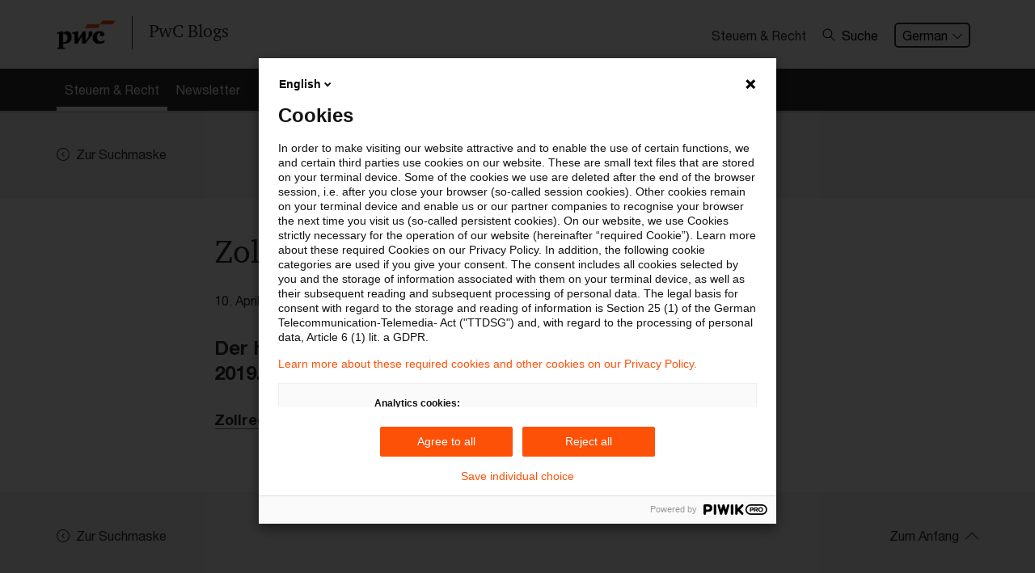

--- FILE ---
content_type: application/javascript; charset=utf-8
request_url: https://blogs.pwc.de/build/app.2c00f3a0.js
body_size: 28969
content:
/*! For license information please see app.2c00f3a0.js.LICENSE.txt */
(self.webpackChunk=self.webpackChunk||[]).push([[524],{1785:function(e,t,n){var i={"./icon-avatar.svg":8982,"./icon-center-map.svg":7911,"./icon-check.svg":9343,"./icon-chevron-down.svg":5331,"./icon-chevron-left-circle.svg":6625,"./icon-chevron-left.svg":6868,"./icon-chevron-right.svg":5531,"./icon-chevron-up.svg":9612,"./icon-close.svg":8531,"./icon-confirmed.svg":6572,"./icon-fill-audience.svg":9689,"./icon-fill-calendar.svg":9557,"./icon-fill-chevron-circle-right.svg":5732,"./icon-fill-chevron-right-circle.svg":7446,"./icon-fill-globe.svg":518,"./icon-fill-infinity-loop.svg":2966,"./icon-fill-letter.svg":2399,"./icon-fill-mark.svg":8168,"./icon-fill-more-horizontal.svg":1805,"./icon-fill-person.svg":4920,"./icon-fill-purpose.svg":8547,"./icon-fill-radio.svg":1343,"./icon-fill-tag.svg":2265,"./icon-filter.svg":9207,"./icon-pdf.svg":8129,"./icon-printer.svg":95,"./icon-refresh.svg":418,"./icon-search.svg":9609,"./icon-star.svg":5629};function s(e){var t=a(e);return n(t)}function a(e){if(!n.o(i,e)){var t=new Error("Cannot find module '"+e+"'");throw t.code="MODULE_NOT_FOUND",t}return i[e]}s.keys=function(){return Object.keys(i)},s.resolve=a,e.exports=s,s.id=1785},904:function(e,t,n){"use strict";n(3792),n(6099),n(3500),n(2953);var s=n(4692),a=n.n(s);n(113),n(2675),n(9463),n(2259),n(3418),n(4782),n(2010),n(3851),n(7495),n(8781),n(7764);function r(e,t){var n="undefined"!=typeof Symbol&&e[Symbol.iterator]||e["@@iterator"];if(!n){if(Array.isArray(e)||(n=function(e,t){if(!e)return;if("string"==typeof e)return o(e,t);var n=Object.prototype.toString.call(e).slice(8,-1);"Object"===n&&e.constructor&&(n=e.constructor.name);if("Map"===n||"Set"===n)return Array.from(e);if("Arguments"===n||/^(?:Ui|I)nt(?:8|16|32)(?:Clamped)?Array$/.test(n))return o(e,t)}(e))||t&&e&&"number"==typeof e.length){n&&(e=n);var i=0,s=function(){};return{s:s,n:function(){return i>=e.length?{done:!0}:{done:!1,value:e[i++]}},e:function(e){throw e},f:s}}throw new TypeError("Invalid attempt to iterate non-iterable instance.\nIn order to be iterable, non-array objects must have a [Symbol.iterator]() method.")}var a,r=!0,l=!1;return{s:function(){n=n.call(e)},n:function(){var e=n.next();return r=e.done,e},e:function(e){l=!0,a=e},f:function(){try{r||null==n.return||n.return()}finally{if(l)throw a}}}}function o(e,t){(null==t||t>e.length)&&(t=e.length);for(var n=0,i=new Array(t);n<t;n++)i[n]=e[n];return i}Element.prototype.matches||(Element.prototype.matches=Element.prototype.msMatchesSelector||Element.prototype.webkitMatchesSelector);var d=[],c=new MutationObserver((function(e){e.forEach((function(e){var t,n=r(e.addedNodes);try{var i=function(){var e=t.value;if(Node.ELEMENT_NODE!==e.nodeType)return 1;d.forEach((function(t){e.matches(t.selector)&&t.createInstance(e),t.createInstances(e.querySelectorAll(t.selector))}))};for(n.s();!(t=n.n()).done;)i()}catch(e){n.e(e)}finally{n.f()}}))}));c.observe(document,{childList:!0,subtree:!0});var u={create:function(e,t){var n=Object.create(this);!function(e){for(var t=arguments.length,n=Array(t>1?t-1:0),i=1;i<t;i++)n[i-1]=arguments[i];n.forEach((function(t){if(t)for(var n in t)if(t.hasOwnProperty(n)){var i=Object.getOwnPropertyDescriptor(t,n);Object.defineProperty(e,n,i)}}))}(n,t),n.first=!0,n.selector=e,d.push(n),n.createInstances(document.querySelectorAll(e))},createInstances:function(e){var t,n=r(e);try{for(n.s();!(t=n.n()).done;){var i=t.value;this.createInstance(i)}}catch(e){n.e(e)}finally{n.f()}},createInstance:function(e){this.first&&(this.config(),this.first=!1),Object.create(this,{element:{value:e,writable:!1},$element:{value:a()(e),writable:!1}}).init()},config:function(){},init:function(){}},h=function(e,t){return u.create(e,t)};window.Modernizr=n.g.Modernizr=n(2745),window.jQuery=a(),a()(document).ready((function(){var e,t,n;a()(".pwc-forms label").on("click",(function(){e=a()(this).attr("for"),a()("#"+e).trigger("focus")})),a()(".show-pass").change((function(){var e=a()(this);if(e.is(":checked")){var t=e.attr("data-field-id");a()("#"+t).prop("type","text")}else t=e.attr("data-field-id"),a()("#"+t).prop("type","password")})),t=Modernizr.touchevents,n=Modernizr.inputtypes.date,t&&n||a()(".pwc-form-datepicker").each((function(e){var t={},n=a()(this).find("input[type=date]"),i=n.attr("id");n.attr("type","text"),t[i]="%m/%d/%Y",datePickerController.createDatePicker({formElements:t,noFadeEffect:!0,labelText:"",fillGrid:!0})}))})),h("#yform-formular-field-activate",{init:function(){this.$element.click(this.onClick.bind(this))},onClick:function(e){var t=this.$element.prop("checked");this.$element.parent().parent().parent().find('.multiselect input[type="checkbox"]').each((function(){a()(this).prop("disabled")||(t?a()(this).prop("checked",!0):a()(this).prop("checked",!1))}))}});n(8706),n(2008),n(8598),n(2892),n(9432),n(4864),n(1761),n(5440),n(5746),n(744);function f(e){return f="function"==typeof Symbol&&"symbol"==typeof Symbol.iterator?function(e){return typeof e}:function(e){return e&&"function"==typeof Symbol&&e.constructor===Symbol&&e!==Symbol.prototype?"symbol":typeof e},f(e)}window.jQuery=a();(function e(){var t,n=!1,s=a()("html").attr("lang"),r="[object Opera]"===Object.prototype.toString.call(window.opera),o="",d=-1!=(t=t?t.toLowerCase():"en").search(/^([a-z]{2,3})-([a-z]{2})$/)?[t.match(/^([a-z]{2,3})-([a-z]{2})$/)[1],t]:[t],c=String.fromCharCode(160),u={},h={},m={},p=100,g=!0,v=!0,y=!1,b=!1,w=!1,k=!1,D="%F %d, %Y",E="",S=r?["%j"]:["%j"," %F %Y"],T=/%([d|j])/,j=/%([M|F|m|n])/,N=/%[y|Y]/,x=/date-picker-unused|out-of-range|day-disabled|not-selectable/,C=/%([d|j|M|F|m|n|Y|y])/,M=/%([d|D|l|j|N|w|S|W|M|F|m|n|t|Y|y])/,B=/^((\d\d\d\d)(0[1-9]|1[012])(0[1-9]|[12][0-9]|3[01]))$/,F=/^(((\d\d\d\d)|(\*\*\*\*))((0[1-9]|1[012])|(\*\*))(0[1-9]|[12][0-9]|3[01]))$/,I="\t\n\v\f\r   ᠎             　\u2028\u2029";function O(e,t){new RegExp("(^|["+I+"])"+t+"(["+I+"]|$)").test(e.className)||(e.className+=(e.className?" ":"")+t)}function Y(e,t){e.className=t?e.className.replace(new RegExp("(^|["+I+"])"+t+"(["+I+"]|$)")," ").replace(new RegExp("/^["+I+"]["+I+"]*/"),"").replace(new RegExp("/["+I+"]["+I+"]*$/"),""):""}!function(){var e=document.getElementsByTagName("script"),t=function(e){if("string"!=typeof e||""==e)return{};try{if("object"===("undefined"==typeof JSON?"undefined":f(JSON))&&JSON.parse)return window.JSON.parse(e);if(/lang|buttontabindex|mousewheel|cellformat|titleformat|nodrag|describedby/.test(e.toLowerCase()))return Function(["var document,top,self,window,parent,Number,Date,Object,Function,","Array,String,Math,RegExp,Image,ActiveXObject;","return (",e.replace(/<\!--.+-->/gim,"").replace(/\bfunction\b/g,"function-"),");"].join(""))()}catch(e){}if(n)throw"Could not parse the JSON object";return{err:"Could not parse the JSON object"}}(String(e[e.length-1].innerHTML).replace(/[\n\r\s\t]+/g," ").replace(/^\s+/,"").replace(/\s+$/,""));if("object"!==f(t)||"err"in t||A(t),y&&"object"!=("undefined"==typeof fdLocale?"undefined":f(fdLocale))){var i,s,a=document.getElementsByTagName("head")[0]||document.documentElement,r=e[e.length-1].src.substr(0,e[e.length-1].src.lastIndexOf("/"))+"/lang/";for(s=0;s<d.length;s++)(i=document.createElement("script")).type="text/javascript",i.src=r+d[s]+".js",i.charSet="utf-8",a.appendChild(i);i=null}else k=!0}();var L=function e(t,n,i){if("[object RegExp]"!==Object.prototype.toString.call(n))return e._nativeSplit.call(t,n,i);var s,a,r,o,l=[],d=0;n=RegExp(n.source,"g");if(t+="",e._compliantExecNpcg||(s=RegExp("^"+n.source+"$(?!\\s)","")),void 0===i||+i<0)i=1/0;else if(!(i=Math.floor(+i)))return[];for(;(a=n.exec(t))&&!((r=a.index+a[0].length)>d&&(l.push(t.slice(d,a.index)),!e._compliantExecNpcg&&a.length>1&&a[0].replace(s,(function(){for(var e=1;e<arguments.length-2;e++)void 0===arguments[e]&&(a[e]=void 0)})),a.length>1&&a.index<t.length&&Array.prototype.push.apply(l,a.slice(1)),o=a[0].length,d=r,l.length>=i));)n.lastIndex===a.index&&n.lastIndex++;return d===t.length?!o&&n.test("")||l.push(""):l.push(t.slice(d)),l.length>i?l.slice(0,i):l};function A(e){if("object"===f(e)){var t,i={debug:function(e){return n=!!e,!0},lang:function(e){return"string"==typeof e&&-1!=e.search(/^[a-z]{2,3}(-([a-z]{2}))?$/i)&&(d=[e.toLowerCase()],k=!0,y=!0),!0},nodrag:function(e){return w=!!e,!0},buttontabindex:function(e){return g=!!e,!0},derivelocale:function(e){return y=!!e,!0},mousewheel:function(e){return v=!!e,!0},cellformat:function(e){return"string"==typeof e&&function(e){if(r)return S=["%j"],void"%j %F %Y";if(-1==e.match(/%([d|j])/))return;S=L(e,/%([d|j])/),e}(e),!0},titleformat:function(e){return"string"==typeof e&&(D=e),!0},statusformat:function(e){return"string"==typeof e&&(E=e),!0},describedby:function(e){return"string"==typeof e&&(o=e),!0},finalopacity:function(e){return"number"==typeof e&&+e>20&&+e<=100&&(p=parseInt(e,10)),!0},bespoketitles:function(e){if("object"===f(e))for(var t in m={},e)e.hasOwnProperty(t)&&-1!=String(t).match(F)&&(m[t]=String(e[t]));return!0},_default:function(){if(n)throw"Unknown key located within JSON data: "+t;return!0}};for(t in e)e.hasOwnProperty(t)&&(i.hasOwnProperty(String(t).toLowerCase())&&i[t]||i._default)(e[t])}}function $(e,t){return t=Math.min(4,t||2),"0000".substr(0,t-Math.min(String(e).length,t))+e}function P(e,t,n){try{e.attachEvent?e.attachEvent("on"+t,n):e.addEventListener(t,n,!0)}catch(e){}}function _(e,t,n){try{e.detachEvent?e.detachEvent("on"+t,n):e.removeEventListener(t,n,!0)}catch(e){}}function z(e){return(e=e||document.parentWindow.event).stopPropagation&&(e.stopPropagation(),e.preventDefault()),!1}function H(e,t){e&&e.tagName&&e.setAttribute("role",t)}function W(e,t,n){e&&e.tagName&&e.setAttribute("aria-"+t,n)}function R(e,t){e.setAttribute("tabIndex",t),e.tabIndex=t}function U(e){return e instanceof Date&&!isNaN(e)?e.getFullYear()+$(e.getMonth()+1)+""+$(e.getDate()):e}function J(e){for(var t in this.dateSet=null,this.timerSet=!1,this.visible=!1,this.fadeTimer=null,this.timer=null,this.yearInc=0,this.monthInc=0,this.dayInc=0,this.mx=0,this.my=0,this.x=0,this.y=0,this.created=!1,this.disabled=!1,this.opacity=0,this.opacityTo=99,this.inUpdate=!1,this.kbEventsAdded=!1,this.fullCreate=!1,this.selectedTD=null,this.cursorTD=null,this.cursorDate=e.cursorDate?e.cursorDate:"",this.date=e.cursorDate?new Date(+e.cursorDate.substr(0,4),+e.cursorDate.substr(4,2)-1,+e.cursorDate.substr(6,2)):new Date,this.defaults={},this.dynDisabledDates={},this.dateList=[],this.bespokeClass=e.bespokeClass,this.firstDayOfWeek=b.firstDayOfWeek,this.interval=new Date,this.clickActivated=!1,this.noFocus=!0,this.kbEvent=!1,this.delayedUpdate=!1,this.bespokeTitles={},e)e.hasOwnProperty(t)&&-1!=String(t).search(/callbacks|formElements|enabledDates|disabledDates/)||(this[t]=e[t]);for(var i,s=0;i=["callbacks","formElements"][s];s++)if(this[i]={},e.hasOwnProperty(i))for(t in e[i])e[i].hasOwnProperty(t)&&(this[i][t]=e[i][t]);this.date.setHours(5),this.changeHandler=function(){a.disabled||(a.setDateFromInput(),a.callback("dateset",a.createCbArgObj()))},this.createCbArgObj=function(){return this.dateSet?{id:this.id,date:this.dateSet,dd:$(this.date.getDate()),mm:$(this.date.getMonth()+1),yyyy:this.date.getFullYear()}:{id:this.id,date:null,dd:null,mm:null,yyyy:null}},this.getScrollOffsets=function(){return"number"==typeof window.pageYOffset?[window.pageXOffset,window.pageYOffset]:document.body&&(document.body.scrollLeft||document.body.scrollTop)?[document.body.scrollLeft,document.body.scrollTop]:document.documentElement&&(document.documentElement.scrollLeft||document.documentElement.scrollTop)?[document.documentElement.scrollLeft,document.documentElement.scrollTop]:[0,0]},this.getDateExceptions=function(e,t){t=$(t);var n,i,s,r,o,l,d,c,u,h,f={},m=a.firstDateShown,p=a.lastDateShown,g=a.dateList.length;for(p&&m||(m=a.firstDateShown=e+$(t)+"01",p=a.lastDateShown=e+$(t)+$(Z(t,e))),o=Number(m.substr(0,6)),l=Number(p.substr(0,6)),i=String(o);+i<=l;){for(s=i.substr(0,4),r=i.substr(4,2),n=0;n<g;n++)if(d=String(a.dateList[n].rLow).replace(/^(\*\*\*\*)/,s).replace(/^(\d\d\d\d)(\*\*)/,"$1"+r),1!=(c=String(a.dateList[n].rHigh).replace(/^(\*\*\*\*)/,s).replace(/^(\d\d\d\d)(\*\*)/,"$1"+r))){if(+d<=+c&&+i>=d.substr(0,6)&&+i<=c.substr(0,6)){u=Math.max(d,Math.max(String(i)+"01",this.firstDateShown)),h=Math.min(c,Math.min(String(i)+"31",this.lastDateShown));for(var v=u;v<=h;v++)f[v]=a.dateList[n].type}}else+d>=+a.firstDateShown&&+d<=+a.lastDateShown&&(f[d]=a.dateList[n].type);i=(i=new Date(s,+r,"02")).getFullYear()+""+$(i.getMonth()+1)}return f},this.reposition=function(){if(a.created&&!a.staticPos){a.div.style.visibility="hidden",a.div.style.left=a.div.style.top="0px",a.div.style.display="block";var e=a.div.offsetHeight,t=a.div.offsetWidth,n=document.getElementById("fd-but-"+a.id),i=a.truePosition(n),s=document.compatMode&&"BackCompat"!=document.compatMode?document.documentElement:document.body,r=a.getScrollOffsets(),o=r[1],l=r[0],d=parseInt(i[1]-2)-parseInt(o),c=parseInt(s.clientHeight+o)-parseInt(i[1]+n.offsetHeight+2);a.div.style.visibility="visible",a.div.style.left=Number(parseInt(s.clientWidth+l)<parseInt(t+i[0])?Math.abs(parseInt(s.clientWidth+l-t)):i[0])+"px";var u=Math.abs(parseInt(i[1]-(e+2)));u<o&&(u=o),a.div.style.top=c>d?Math.abs(parseInt(i[1]+n.offsetHeight+2))+"px":u+"px"}},this.removeOldFocus=function(){var e=document.getElementById(a.id+"-date-picker-hover");if(e)try{R(e,-1),Y(e,"date-picker-hover"),e.id="",e.onblur=null,e.onfocus=null}catch(e){}},this.setNewFocus=function(){var e=document.getElementById(a.id+"-date-picker-hover");if(e)try{R(e,0),O(e,"date-picker-hover"),this.clickActivated||(e.onblur=a.onblur,e.onfocus=a.onfocus),r||this.clickActivated||a.addAccessibleDate(),this.noFocus||this.clickActivated||setTimeout((function(){try{e.focus()}catch(e){}}),200)}catch(e){}},this.addAccessibleDate=function(){var e=document.getElementById(a.id+"-date-picker-hover");if(e&&!e.getElementsByTagName("span").length){var t,n=e.className.match(/cd-([\d]{4})([\d]{2})([\d]{2})/),i=-1!=e.className.search(x),s=document.createElement("span");for(s.className="fd-screen-reader";e.firstChild;)e.removeChild(e.firstChild);i&&((t=s.cloneNode(!1)).appendChild(document.createTextNode(Q(13))),e.appendChild(t));for(var r,o=0;r=S[o];o++)"%j"==r||"%d"==r?e.appendChild(document.createTextNode(ne(new Date(n[1],+n[2]-1,n[3]),r,!0))):((t=s.cloneNode(!1)).appendChild(document.createTextNode(ne(new Date(n[1],+n[2]-1,n[3]),r,!0))),e.appendChild(t))}},this.setCursorDate=function(e){-1!=String(e).search(/^([0-9]{8})$/)&&(this.date=new Date(+e.substr(0,4),+e.substr(4,2)-1,+e.substr(6,2)),this.cursorDate=e,this.staticPos&&this.updateTable())},this.updateTable=function(e){if(a&&!a.inUpdate&&a.created){if(a.inUpdate=!0,a.removeOldFocus(),a.div.dir=b.rtl?"rtl":"ltr",a.timerSet&&!a.delayedUpdate)if(a.monthInc){var t=a.date.getDate(),n=new Date(a.date);n.setDate(2),n.setMonth(n.getMonth()+1*a.monthInc),n.setDate(Math.min(t,Z(n.getMonth(),n.getFullYear()))),a.date=new Date(n)}else a.date.setDate(Math.min(a.date.getDate()+a.dayInc,Z(a.date.getMonth()+a.monthInc,a.date.getFullYear()+a.yearInc))),a.date.setMonth(a.date.getMonth()+a.monthInc),a.date.setFullYear(a.date.getFullYear()+a.yearInc);a.outOfRange(),a.noToday||a.disableTodayButton(),a.showHideButtons(a.date);var i=a.date.getDate(),s=a.date.getMonth(),r=a.date.getFullYear(),o=String(r)+$(s+1)+$(i),l=new Date(r,s,1);l.setHours(5);var d,u,h,f,m,p,g,v=(l.getDay()+6)%7,y=(v-a.firstDayOfWeek+7)%7-1,w=Z(s,r),k=(k=new Date).getFullYear()+$(k.getMonth()+1)+$(k.getDate()),E=String(l.getFullYear())+$(l.getMonth()+1),S=[4,4,4,4,4,4],T=new Date(r,s-1,1),j=new Date(r,s+1,1),N=Z(T.getMonth(),T.getFullYear()),x=String(j.getFullYear())+$(j.getMonth()+1),C=String(T.getFullYear())+$(T.getMonth()+1),M=(j.getDay()+6)%7,B=(T.getDay()+6)%7,F=document.createElement("span");F.className="fd-screen-reader",a.firstDateShown=!a.constrainSelection&&a.fillGrid&&0-y<1?String(C)+(N+(0-y)):E+"01",a.lastDateShown=!a.constrainSelection&&a.fillGrid?x+$(41-y-w):E+String(w),a.currentYYYYMM=E,p=a.callback("redraw",{id:a.id,dd:$(i),mm:$(s+1),yyyy:r,firstDateDisplayed:a.firstDateShown,lastDateDisplayed:a.lastDateShown})||{},dts=a.getDateExceptions(r,s+1),a.checkSelectedDate(),g=null!=a.dateSet&&a.dateSet.getFullYear()+$(a.dateSet.getMonth()+1)+$(a.dateSet.getDate()),null!=this.selectedTD&&(W(this.selectedTD,"selected",!1),this.selectedTD=null);for(var I=0;I<42;I++){for(row=Math.floor(I/7),h=a.tds[I],F.cloneNode(!1);h.firstChild;)h.removeChild(h.firstChild);if(I>y&&I<=y+w||a.fillGrid?(m=E,weekDay=v,d=I-y,u=[],selectable=!0,d<1?(d=N+d,m=C,weekDay=B,selectable=!a.constrainSelection,u.push("month-out")):d>w&&(d-=w,m=x,weekDay=M,selectable=!a.constrainSelection,u.push("month-out")),weekDay=(weekDay+d+6)%7,u.push("day-"+weekDay+" cell-"+I),f=m+String(d<10?"0":"")+d,a.rangeLow&&+f<+a.rangeLow||a.rangeHigh&&+f>+a.rangeHigh?(h.className="out-of-range",h.appendChild(document.createTextNode(d)),a.showWeeks&&(S[row]=Math.min(S[row],2))):(selectable?u.push("cd-"+f+" yyyymm-"+m+" mmdd-"+m.substr(4,2)+$(d)):u.push("yyyymm-"+m+" mmdd-"+m.substr(4,2)+$(d)+" not-selectable"),f==k&&u.push("date-picker-today"),g==f&&(u.push("date-picker-selected-date"),W(h,"selected","true"),this.selectedTD=h),(f in dts&&1==dts[f]||a.disabledDays[weekDay]&&(!(f in dts)||0!=dts[f]))&&(u.push("day-disabled"),D&&selectable&&(h.title=Q(13)+" "+h.title)),f in p&&u.push(p[f]),a.highlightDays[weekDay]&&u.push("date-picker-highlight"),o==f&&(h.id=a.id+"-date-picker-hover"),h.appendChild(document.createTextNode(d)),h.className=u.join(" "),a.showWeeks&&(S[row]=Math.min("month-out"==u[0]?3:1,S[row])))):(h.className="date-picker-unused",h.appendChild(document.createTextNode(c)),h.title=""),a.showWeeks&&I-7*row==6){for(;a.wkThs[row].firstChild;)a.wkThs[row].removeChild(a.wkThs[row].firstChild);a.wkThs[row].appendChild(document.createTextNode(4!=S[row]||a.fillGrid?te(r,s,I-y-6):c)),a.wkThs[row].className="date-picker-week-header"+["",""," out-of-range"," month-out",""][S[row]]}}for(var O=a.titleBar.getElementsByTagName("span");O[0].firstChild;)O[0].removeChild(O[0].firstChild);for(;O[1].firstChild;)O[1].removeChild(O[1].firstChild);O[0].appendChild(document.createTextNode(K(s,!1)+c)),O[1].appendChild(document.createTextNode(r)),a.timerSet&&(a.timerInc=50+Math.round((a.timerInc-50)/1.8),a.timer=window.setTimeout(a.updateTable,a.timerInc)),a.inUpdate=a.delayedUpdate=!1,a.setNewFocus()}},this.destroy=function(){if(document.getElementById("fd-but-"+this.id)&&document.getElementById("fd-but-"+this.id).parentNode.removeChild(document.getElementById("fd-but-"+this.id)),this.created){if(_(this.table,"mousedown",a.onmousedown),_(this.table,"mouseover",a.onmouseover),_(this.table,"mouseout",a.onmouseout),_(document,"mousedown",a.onmousedown),_(document,"mouseup",a.clearTimer),window.addEventListener&&!window.devicePixelRatio)try{window.removeEventListener("DOMMouseScroll",this.onmousewheel,!1)}catch(e){}else _(document,"mousewheel",this.onmousewheel),_(window,"mousewheel",this.onmousewheel);a.removeOnFocusEvents(),clearTimeout(a.fadeTimer),clearTimeout(a.timer),this.div&&this.div.parentNode&&this.div.parentNode.removeChild(this.div),a=null}},this.resizeInlineDiv=function(){a.div.style.width=a.table.offsetWidth+"px",a.div.style.height=a.table.offsetHeight+"px"},this.reset=function(){var e,t;for(e in a.formElements)(t=document.getElementById(e))&&("select"==t.tagName.toLowerCase()?t.selectedIndex=a.formElements[e.defaultVal]:t.value=a.formElements[e.defaultVal]);a.changeHandler()},this.create=function(){if(!this.created||!document.getElementById("fd-"+this.id)){var e,t,i,s,r,o;this.noFocus=!0,this.div=document.createElement("div"),this.div.id="fd-"+this.id,this.div.className="date-picker"+this.bespokeClass,this.div.style.visibility="hidden",this.div.style.display="none",this.describedBy&&document.getElementById(this.describedBy)&&W(this.div,"describedby",this.describedBy),this.labelledBy&&W(this.div,"labelledby",this.labelledBy.id),this.table=document.createElement("table"),this.table.className="date-picker-table",this.table.onmouseover=this.onmouseover,this.table.onmouseout=this.onmouseout,this.table.onclick=this.onclick,this.staticPos&&(this.table.onmousedown=this.onmousedown),this.div.appendChild(this.table);var l=this.dragDisabled?"":" drag-enabled";if(this.staticPos){if(elem=document.getElementById(this.positioned?this.positioned:this.id),!elem){if(this.div=null,n)throw this.positioned?"Could not locate a datePickers associated parent element with an id:"+this.positioned:"Could not locate a datePickers associated input with an id:"+this.id;return}if(this.div.className+=" static-datepicker",this.positioned?elem.appendChild(this.div):elem.parentNode.insertBefore(this.div,elem.nextSibling),this.hideInput)for(var d in this.formElements)elem=document.getElementById(d),elem&&(elem.className+=" fd-hidden-input");setTimeout(this.resizeInlineDiv,300)}else this.div.style.visibility="hidden",this.div.className+=l,document.getElementsByTagName("body")[0].appendChild(this.div),W(this.div,"hidden","true");H(this.div,"application"),H(this.table,"grid"),W(this.table,"readonly","true"),this.statusFormat&&(o=document.createElement("tfoot"),this.table.appendChild(o),(e=document.createElement("tr")).className="date-picker-tfoot",o.appendChild(e),this.statusBar=y({thClassName:"date-picker-statusbar"+l,colspan:this.showWeeks?8:7}),e.appendChild(this.statusBar),this.updateStatus()),(s=document.createElement("thead")).className="date-picker-thead",this.table.appendChild(s),H(e=document.createElement("tr"),"presentation"),s.appendChild(e),this.titleBar=y({thClassName:"date-picker-title"+l,colspan:this.showWeeks?8:7}),this.titleBar.setAttribute("role","presentation"),W(this.titleBar,"live","polite"),W(this.titleBar,"atomic","true"),e.appendChild(this.titleBar),e=null;var u=document.createElement("span");u.appendChild(document.createTextNode(c)),u.className="month-display"+l,this.titleBar.appendChild(u),(u=document.createElement("span")).appendChild(document.createTextNode(c)),u.className="year-display"+l,this.titleBar.appendChild(u),u=null,H(e=document.createElement("tr"),"presentation"),s.appendChild(e),b(e,[{className:"prev-but prev-year",id:"-prev-year-but",text:"«",title:Q(2)},{className:"prev-but prev-month",id:"-prev-month-but",text:"‹",title:Q(0)},{colspan:this.showWeeks?4:3,className:"today-but",id:"-today-but",text:Q(4)},{className:"next-but next-month",id:"-next-month-but",text:"›",title:Q(1)},{className:"next-but next-year",id:"-next-year-but",text:"»",title:Q(3)}]),r=document.createElement("tbody"),this.table.appendChild(r);for(var h,f=this.showWeeks?8:7,m=this.showWeeks?0:-1,p=0;p<7;p++){t=document.createElement("tr"),0!=p?(H(t,"row"),r.appendChild(t)):s.appendChild(t);for(var g=0;g<f;g++)0===p||this.showWeeks&&0===g?i=document.createElement("th"):W(i=document.createElement("td"),"selected","false"),t.appendChild(i),this.showWeeks&&g>0&&p>0||!this.showWeeks&&p>0?H(i,"gridcell"):0===p&&g>m?(i.className="date-picker-day-header",i.scope="col",H(i,"columnheader"),i.id=this.id+"-col-"+g):(i.className="date-picker-week-header",i.scope="row",H(i,"rowheader"),i.id=this.id+"-row-"+p)}i=t=null,this.ths=this.table.getElementsByTagName("thead")[0].getElementsByTagName("tr")[2].getElementsByTagName("th");for(var v=0;v<f;v++)0==v&&this.showWeeks?(this.ths[v].appendChild(document.createTextNode(Q(6))),this.ths[v].title=Q(8)):v>(this.showWeeks?0:-1)&&((h=document.createElement("span")).className="fd-day-header",this.ths[v].appendChild(h));h=null,this.trs=this.table.getElementsByTagName("tbody")[0].getElementsByTagName("tr"),this.tds=this.table.getElementsByTagName("tbody")[0].getElementsByTagName("td"),this.butPrevYear=document.getElementById(this.id+"-prev-year-but"),this.butPrevMonth=document.getElementById(this.id+"-prev-month-but"),this.butToday=document.getElementById(this.id+"-today-but"),this.butNextYear=document.getElementById(this.id+"-next-year-but"),this.butNextMonth=document.getElementById(this.id+"-next-month-but"),this.noToday&&(this.butToday.style.display="none"),this.showWeeks&&(this.wkThs=this.table.getElementsByTagName("tbody")[0].getElementsByTagName("th"),this.div.className+=" weeks-displayed"),r=s=e=b=y=null,this.updateTableHeaders(),this.created=!0,this.updateTable(),this.staticPos?(this.visible=!0,this.opacity=this.opacityTo=this.finalOpacity,this.div.style.visibility="visible",this.div.style.display="block",this.noFocus=!0,this.fade()):(this.reposition(),this.div.style.visibility="visible",this.fade(),this.noFocus=!0),this.callback("domcreate",{id:this.id})}function y(e){var t=document.createElement("th");return e.thClassName&&(t.className=e.thClassName),e.colspan&&t.setAttribute("colspan",e.colspan),t}function b(e,t){for(var n,i=0;n=t[i];i++){var s=y(n);e.appendChild(s);var r=document.createElement("span");H(r,"button"),r.className=n.className,r.id=a.id+n.id,r.appendChild(document.createTextNode(n.text||a.nbsp)),r.title=n.title||"",W(r,"label",n.title||""),s.appendChild(r),s.setAttribute("role","presentation")}}},this.fade=function(){window.clearTimeout(a.fadeTimer),a.fadeTimer=null;var e=Math.round(a.opacity+(a.opacityTo-a.opacity)/4);a.setOpacity(e),Math.abs(a.opacityTo-e)>3&&!a.noFadeEffect?a.fadeTimer=window.setTimeout(a.fade,50):(a.setOpacity(a.opacityTo),0==a.opacityTo?(a.div.style.display="none",a.div.style.visibility="hidden",W(a.div,"hidden","true"),a.visible=!1):(W(a.div,"hidden","false"),a.visible=!0))},this.trackDrag=function(e){var t=((e=e||window.event).pageX?e.pageX:e.clientX?e.clientX:e.x)-a.mx,n=(e.pageY?e.pageY:e.clientY?e.clientY:e.Y)-a.my;a.div.style.left=Math.round(a.x+t)>0?Math.round(a.x+t)+"px":"0px",a.div.style.top=Math.round(a.y+n)>0?Math.round(a.y+n)+"px":"0px"},this.stopDrag=function(e){Y(document.getElementsByTagName("body")[0],"fd-drag-active"),_(document,"mousemove",a.trackDrag),_(document,"mouseup",a.stopDrag),a.div.style.zIndex=9999},this.onmousedown=function(e){var t=null!=(e=e||document.parentWindow.event).target?e.target:e.srcElement,n=t,i=!0,s=new RegExp("^fd-(but-)?"+a.id+"$");for(a.mouseDownElem=null;t;){if(t.id&&t.id.length&&-1!=t.id.search(s)){i=!1;break}try{t=t.parentNode}catch(e){break}}if(i)return q(),!0;if(-1!=(a.div.className+n.className).search("fd-disabled"))return!0;if(-1!=n.id.search(new RegExp("^"+a.id+"(-prev-year-but|-prev-month-but|-next-month-but|-next-year-but)$"))){a.mouseDownElem=n,P(document,"mouseup",a.clearTimer),P(n,"mouseout",a.clearTimer);var r={"-prev-year-but":[0,-1,0],"-prev-month-but":[0,0,-1],"-next-year-but":[0,1,0],"-next-month-but":[0,0,1]},o=n.id.replace(a.id,""),l=Number(a.date.getFullYear()+$(a.date.getMonth()+1));return a.timerInc=800,a.timerSet=!0,a.dayInc=r[o][0],a.yearInc=r[o][1],a.monthInc=r[o][2],a.accellerator=1,a.currentYYYYMM!=l&&(a.currentYYYYMM<l&&(-1==a.yearInc||-1==a.monthInc)||a.currentYYYYMM>l&&(1==a.yearInc||1==a.monthInc)?(a.delayedUpdate=!1,a.timerInc=1200):(a.delayedUpdate=!0,a.timerInc=800)),a.updateTable(),z(e)}return-1==t.className.search("drag-enabled")||(a.mx=e.pageX?e.pageX:e.clientX?e.clientX:e.x,a.my=e.pageY?e.pageY:e.clientY?e.clientY:e.Y,a.x=parseInt(a.div.style.left),a.y=parseInt(a.div.style.top),P(document,"mousemove",a.trackDrag),P(document,"mouseup",a.stopDrag),O(document.getElementsByTagName("body")[0],"fd-drag-active"),a.div.style.zIndex=1e4,z(e))},this.onclick=function(e){if(a.opacity!=a.opacityTo||a.disabled)return z(e);for(var t=null!=(e=e||document.parentWindow.event).target?e.target:e.srcElement;t.parentNode;){if(t.tagName&&"td"==t.tagName.toLowerCase()){if(-1==t.className.search(/cd-([0-9]{8})/)||-1!=t.className.search(x))return z(e);var n=t.className.match(/cd-([0-9]{8})/)[1];a.date=new Date(n.substr(0,4),n.substr(4,2)-1,n.substr(6,2)),a.dateSet=new Date(a.date),a.noFocus=!0,a.callback("dateset",{id:a.id,date:a.dateSet,dd:a.dateSet.getDate(),mm:a.dateSet.getMonth()+1,yyyy:a.dateSet.getFullYear()}),a.returnFormattedDate(),a.hide(),a.stopTimer();break}if(t.id&&t.id==a.id+"-today-but"){a.date=new Date,a.updateTable(),a.stopTimer();break}if(-1!=t.className.search(/date-picker-day-header/)){for(var i=a.showWeeks?-1:0,s=t;s.previousSibling;)(s=s.previousSibling).tagName&&"th"==s.tagName.toLowerCase()&&i++;a.firstDayOfWeek=(a.firstDayOfWeek+i)%7,a.updateTableHeaders();break}try{t=t.parentNode}catch(e){break}}return z(e)},this.show=function(e){if(!this.staticPos){var t,n;for(n in this.formElements)if(!(t=document.getElementById(this.id))||t&&t.disabled)return;this.noFocus=!0,this.created&&document.getElementById("fd-"+this.id)?(this.setDateFromInput(),this.reposition()):(this.created=!1,this.fullCreate=!1,this.create(),this.fullCreate=!0),this.noFocus=!e,this.noFocus?(this.clickActivated=!0,P(document,"mousedown",this.onmousedown),v&&(window.addEventListener&&!window.devicePixelRatio?window.addEventListener("DOMMouseScroll",this.onmousewheel,!1):(P(document,"mousewheel",this.onmousewheel),P(window,"mousewheel",this.onmousewheel)))):this.clickActivated=!1,this.opacityTo=this.finalOpacity,this.div.style.display="block",this.setNewFocus(),this.fade();var i=document.getElementById("fd-but-"+this.id);i&&O(i,"date-picker-button-active")}},this.hide=function(){if(this.visible&&this.created&&document.getElementById("fd-"+this.id)){if(this.kbEvent)(e=document.getElementById(a.id))&&e.focus();if(this.kbEvent=!1,Y(a.div,"date-picker-focus"),this.stopTimer(),this.removeOnFocusEvents(),this.clickActivated=!1,this.noFocus=!0,this.setNewFocus(),!this.staticPos){this.statusBar&&this.updateStatus(Q(9));var e,t=document.getElementById("fd-but-"+this.id);if(t&&Y(t,"date-picker-button-active"),_(document,"mousedown",this.onmousedown),v)if(window.addEventListener&&!window.devicePixelRatio)try{window.removeEventListener("DOMMouseScroll",this.onmousewheel,!1)}catch(e){}else _(document,"mousewheel",this.onmousewheel),_(window,"mousewheel",this.onmousewheel);(e=document.getElementById(a.id))&&e.focus(),this.opacityTo=0,this.fade()}}},this.onblur=function(e){a.hide()},this.onfocus=function(e){a.noFocus=!1,O(a.div,"date-picker-focus"),a.statusBar&&a.updateStatus(ne(a.date,a.statusFormat,!0)),a.addOnFocusEvents()},this.onmousewheel=function(e){var t=0;(e=e||document.parentWindow.event).wheelDelta?(t=e.wheelDelta/120,r&&window.opera.version()<9.2&&(t=-t)):e.detail&&(t=-e.detail/3);var n=a.date.getDate(),i=new Date(a.date),s=t>0?1:-1;return i.setDate(2),i.setMonth(i.getMonth()+1*s),i.setDate(Math.min(n,Z(i.getMonth(),i.getFullYear()))),a.outOfRange(i)||(a.date=new Date(i),a.updateTable(),a.statusBar&&a.updateStatus(ne(a.date,a.statusFormat,!0))),z(e)},this.onkeydown=function(e){if(a.stopTimer(),!a.visible)return!1;var t=(e=e||document.parentWindow.event).keyCode?e.keyCode:e.charCode;if(13==t||32==t&&!e.ctrlKey)return(o=document.getElementById(a.id+"-date-picker-hover"))&&-1!=o.className.search(/cd-([0-9]{8})/)&&-1==o.className.search(/out-of-range|day-disabled/)?(a.dateSet=new Date(a.date),a.callback("dateset",a.createCbArgObj()),a.returnFormattedDate(),a.hide(),z(e)):z(e);if(27==t)return!!a.staticPos||(a.hide(),z(e));if(32==t&&e.ctrlKey||0==t)return a.date=new Date,a.updateTable(),z(e);if(9==t)return!!a.staticPos||z(e);if(t>49&&t<56||t>97&&t<104)return t>96&&(t-=48),t-=49,a.firstDayOfWeek=(a.firstDayOfWeek+t)%7,a.updateTableHeaders(),z(e);if(t<33||t>40)return!0;var n=new Date(a.date);a.date.getFullYear(),$(a.date.getMonth()+1);if(a.noFocus=!1,36==t)n.setDate(1);else if(35==t)n.setDate(Z(n.getMonth(),n.getFullYear()));else if(33==t||34==t){var i=34==t?1:-1;if(e.altKey)n.setFullYear(n.getFullYear()+1*i);else{var s=a.date.getDate();n.setDate(2),n.setMonth(n.getMonth()+1*i),n.setDate(Math.min(s,Z(n.getMonth(),n.getFullYear())))}}else 37==t?n=new Date(a.date.getFullYear(),a.date.getMonth(),a.date.getDate()-1):39==t||34==t?n=new Date(a.date.getFullYear(),a.date.getMonth(),a.date.getDate()+1):38==t?n=new Date(a.date.getFullYear(),a.date.getMonth(),a.date.getDate()-7):40==t&&(n=new Date(a.date.getFullYear(),a.date.getMonth(),a.date.getDate()+7));if(a.outOfRange(n))return z(e);a.date=n,a.statusBar&&a.updateStatus(a.getBespokeTitle(a.date.getFullYear(),a.date.getMonth()+1,a.date.getDate())||ne(a.date,a.statusFormat,!0));var r=String(a.date.getFullYear())+$(a.date.getMonth()+1)+$(a.date.getDate());if(e.ctrlKey||33==t||34==t||r<a.firstDateShown||r>a.lastDateShown)a.updateTable();else{a.noToday||a.disableTodayButton(),a.removeOldFocus(),a.showHideButtons(a.date);for(var o,l=0;o=a.tds[l];l++)if(-1!=o.className.search("cd-"+r)){o.id=a.id+"-date-picker-hover",a.setNewFocus();break}}return z(e)},this.onmouseout=function(e){for(var t=(e=e||document.parentWindow.event).toElement||e.relatedTarget;t&&t!=this;)try{t=t.parentNode}catch(e){t=this}if(t==this)return!1;a.currentTR&&(a.currentTR.className="",a.currentTR=null),a.statusBar&&a.updateStatus(a.getBespokeTitle(a.date.getFullYear(),a.date.getMonth()+1,a.date.getDate())||ne(a.date,a.statusFormat,!0))},this.onmouseover=function(e){for(var t=null!=(e=e||document.parentWindow.event).target?e.target:e.srcElement;1!=t.nodeType;)t=t.parentNode;if(t&&t.tagName){a.noFocus=!0;var n=Q(9);switch(t.tagName.toLowerCase()){case"td":if(-1!=t.className.search(/date-picker-unused|out-of-range/)&&(n=Q(9)),-1!=t.className.search(/cd-([0-9]{8})/)){a.stopTimer();var i=t.className.match(/cd-([0-9]{8})/)[1];a.removeOldFocus(),t.id=a.id+"-date-picker-hover",a.setNewFocus(),a.date=new Date(+i.substr(0,4),+i.substr(4,2)-1,+i.substr(6,2)),a.noToday||a.disableTodayButton(),n=a.getBespokeTitle(+i.substr(0,4),+i.substr(4,2),+i.substr(6,2))||ne(a.date,a.statusFormat,!0)}break;case"th":if(!a.statusBar)break;if(-1!=t.className.search(/drag-enabled/))n=Q(10);else if(-1!=t.className.search(/date-picker-week-header/)){var s=t.firstChild?t.firstChild.nodeValue:"";n=-1!=s.search(/^(\d+)$/)?Q(7,[s,s<3&&11==a.date.getMonth()?ee(a.date.getFullYear())+1:ee(a.date.getFullYear())]):Q(9)}break;case"span":if(!a.statusBar)break;if(-1!=t.className.search(/drag-enabled/))n=Q(10);else if(-1!=t.className.search(/day-([0-6])/)){var r=t.className.match(/day-([0-6])/)[1];n=Q(11,[G(r,!1)])}else-1!=t.className.search(/prev-year/)?n=Q(2):-1!=t.className.search(/prev-month/)?n=Q(0):-1!=t.className.search(/next-year/)?n=Q(3):-1!=t.className.search(/next-month/)?n=Q(1):-1!=t.className.search(/today-but/)&&-1==t.className.search(/disabled/)&&(n=Q(12));break;default:n=""}for(;t.parentNode;)if(1==(t=t.parentNode).nodeType&&"tr"==t.tagName.toLowerCase()){if(a.currentTR){if(t==a.currentTR)break;a.currentTR.className=""}t.className="dp-row-highlight",a.currentTR=t;break}a.statusBar&&n&&a.updateStatus(n)}},this.clearTimer=function(){a.stopTimer(),a.timerInc=800,a.yearInc=0,a.monthInc=0,a.dayInc=0,_(document,"mouseup",a.clearTimer),null!=a.mouseDownElem&&_(a.mouseDownElem,"mouseout",a.clearTimer),a.mouseDownElem=null};var a=this;this.setDateFromInput(),this.staticPos?this.create():this.createButton(),function(){var e,t,n=0;for(e in a.formElements)(t=document.getElementById(e))&&t.tagName&&-1!=t.tagName.search(/select|input/i)&&(P(t,"change",a.changeHandler),0==n&&t.form&&P(t.form,"reset",a.reset),n++),t&&1!=t.disabled||a.disableDatePicker()}(),this.fullCreate=!0}L._compliantExecNpcg=void 0===/()??/.exec("")[1],L._nativeSplit=String.prototype.split,J.prototype.addButtonEvents=function(e){function t(e){e=e||window.event;var t=this.id.replace("fd-but-",""),n=oe(t),i=!0;if(u[t].kbEvent&&(u[t].kbEvent=!1),"keydown"==e.type){u[t].kbEvent=!0;var s=null!=e.keyCode?e.keyCode:e.charCode;if(13!=s&&32!=s)return!0;if(n)return Y(this,"date-picker-button-active"),q(),z(e);i=!0}else u[t].kbEvent=!1;return n?(Y(this,"date-picker-button-active"),q()):(O(this,"date-picker-button-active"),q(t),X(t,i)),z(e)}e.onkeydown=t,e.onclick=t,g&&!1!==this.bespokeTabIndex?R(e,this.bespokeTabIndex):(R(e,-1),e.onkeydown=null,_(e,"keydown",t))},J.prototype.createButton=function(){if(!this.staticPos&&!document.getElementById("fd-but-"+this.id)){var e=document.getElementById(this.id),t=document.createElement("span"),n=document.createElement("span");n.href="#"+this.id,n.className="date-picker-control pwc-form-datepicker__icon",n.id="fd-but-"+this.id;var i=this.labelText?Q(14,[this.labelText]):n.title,s=document.createElement("span");s.className="date-picker-control__icon",t.appendChild(s),n.appendChild(t),(t=document.createElement("span")).className="sr-only",t.appendChild(document.createTextNode(i)),n.appendChild(t),H(n,"button"),this.positioned&&document.getElementById(this.positioned)?document.getElementById(this.positioned).appendChild(n):e.parentNode.insertBefore(n,e.nextSibling),this.addButtonEvents(n),n=null,this.callback("dombuttoncreate",{id:this.id})}},J.prototype.setBespokeTitles=function(e){this.bespokeTitles={},this.addBespokeTitles(e)},J.prototype.addBespokeTitles=function(e){for(var t in e)e.hasOwnProperty(t)&&(this.bespokeTitles[t]=e[t])},J.prototype.getBespokeTitle=function(e,t,n){var i,s=e+String($(t))+$(n);for(i in this.bespokeTitles)if(this.bespokeTitles.hasOwnProperty(i)&&String(i).replace(/^(\*\*\*\*)/,e).replace(/^(\d\d\d\d)(\*\*)/,"$1"+$(t))==s)return this.bespokeTitles[i];for(i in m)if(m.hasOwnProperty(i)&&String(i).replace(/^(\*\*\*\*)/,e).replace(/^(\d\d\d\d)(\*\*)/,"$1"+$(t))==s)return m[i];return!1},J.prototype.returnSelectedDate=function(){return this.dateSet},J.prototype.setRangeLow=function(e){if(-1==String(e).search(B)){if(n)throw"Invalid value passed to setRangeLow method: "+e;return!1}this.rangeLow=e,this.inUpdate||this.setDateFromInput()},J.prototype.setRangeHigh=function(e){if(-1==String(e).search(B)){if(n)throw"Invalid value passed to setRangeHigh method: "+e;return!1}this.rangeHigh=e,this.inUpdate||this.setDateFromInput()},J.prototype.setDisabledDays=function(e){if(!e.length||-1==e.join("").search(/^([0|1]{7})$/)){if(n)throw"Invalid values located when attempting to call setDisabledDays";return!1}this.disabledDays=e,this.inUpdate||this.setDateFromInput()},J.prototype.setDisabledDates=function(e){this.filterDateList(e,!0)},J.prototype.setEnabledDates=function(e){this.filterDateList(e,!1)},J.prototype.addDisabledDates=function(e){this.addDatesToList(e,!0)},J.prototype.addEnabledDates=function(e){this.addDatesToList(e,!1)},J.prototype.filterDateList=function(e,t){for(var n=[],i=0;i<this.dateList.length;i++)this.dateList[i].type!=t&&n.push(this.dateList[i]);this.dateList=n.concat(),this.addDatesToList(e,t)},J.prototype.addDatesToList=function(e,t){var n;for(n in e)if(-1!=String(n).search(F)&&(1==e[n]||-1!=String(e[n]).search(F))){if(1!=e[n]&&Number(String(n).replace(/^\*\*\*\*/,2010).replace(/^(\d\d\d\d)(\*\*)/,"$122"))>Number(String(e[n]).replace(/^\*\*\*\*/,2010).replace(/^(\d\d\d\d)(\*\*)/,"$122")))continue;this.dateList.push({type:!!t,rLow:n,rHigh:e[n]})}this.inUpdate||this.setDateFromInput()},J.prototype.setSelectedDate=function(e){if(-1==String(e).search(F))return!1;var t=e.match(B),n=new Date(+t[2],+t[3]-1,+t[4]);if(!n||isNaN(n)||!this.canDateBeSelected(n))return!1;this.dateSet=new Date(n),this.inUpdate||this.updateTable(),this.callback("dateset",this.createCbArgObj()),this.returnFormattedDate()},J.prototype.checkSelectedDate=function(){this.dateSet&&!this.canDateBeSelected(this.dateSet)&&(this.dateSet=null),this.inUpdate||this.updateTable()},J.prototype.addOnFocusEvents=function(){this.kbEventsAdded||this.noFocus||(P(document,"keypress",this.onkeydown),P(document,"mousedown",this.onmousedown),window.devicePixelRatio&&(_(document,"keypress",this.onkeydown),P(document,"keydown",this.onkeydown)),this.noFocus=!1,this.kbEventsAdded=!0)},J.prototype.removeOnFocusEvents=function(){this.kbEventsAdded&&(_(document,"keypress",this.onkeydown),_(document,"keydown",this.onkeydown),_(document,"mousedown",this.onmousedown),this.kbEventsAdded=!1)},J.prototype.stopTimer=function(){this.timerSet=!1,window.clearTimeout(this.timer)},J.prototype.setOpacity=function(e){this.div.style.opacity=e/100,this.div.style.filter="alpha(opacity="+e+")",this.opacity=e},J.prototype.truePosition=function(e){var t=this.cumulativeOffset(e);if(r)return t;var n=document.compatMode&&"BackCompat"!=document.compatMode?document.documentElement:document.body,i=document.all?n.scrollLeft:window.pageXOffset,s=document.all?n.scrollTop:window.pageYOffset,a=this.realOffset(e);return[t[0]-a[0]+i,t[1]-a[1]+s]},J.prototype.realOffset=function(e){var t=0,n=0;do{t+=e.scrollTop||0,n+=e.scrollLeft||0,e=e.parentNode}while(e);return[n,t]},J.prototype.cumulativeOffset=function(e){var t=0,n=0;do{t+=e.offsetTop||0,n+=e.offsetLeft||0,e=e.offsetParent}while(e);return[n,t]},J.prototype.outOfRange=function(e){if(!this.rangeLow&&!this.rangeHigh)return!1;var t=!1;e||(t=!0,e=this.date);var n=$(e.getDate()),i=$(e.getMonth()+1),s=e.getFullYear(),a=String(s)+String(i)+String(n);if(this.rangeLow&&+a<+this.rangeLow)return!t||(this.date=new Date(this.rangeLow.substr(0,4),this.rangeLow.substr(4,2)-1,this.rangeLow.substr(6,2),5,0,0),!1);if(this.rangeHigh&&+a>+this.rangeHigh){if(!t)return!0;this.date=new Date(this.rangeHigh.substr(0,4),this.rangeHigh.substr(4,2)-1,this.rangeHigh.substr(6,2),5,0,0)}return!1},J.prototype.canDateBeSelected=function(e){if(!e||isNaN(e))return!1;var t=$(e.getDate()),n=$(e.getMonth()+1),i=e.getFullYear(),s=i+""+n+t,a=this.getDateExceptions(i,n),r=0==e.getDay()?7:e.getDay();return!(this.rangeLow&&+s<+this.rangeLow||this.rangeHigh&&+s>+this.rangeHigh||s in a&&1==a[s]||this.disabledDays[r-1]&&(!(s in a)||s in a&&1==a[s]))},J.prototype.updateStatus=function(e){for(;this.statusBar.firstChild;)this.statusBar.removeChild(this.statusBar.firstChild);if(e&&-1!=this.statusFormat.search(/%S/)&&-1!=e.search(/([0-9]{1,2})(st|nd|rd|th)/)){e=L(e.replace(/([0-9]{1,2})(st|nd|rd|th)/,"$1<sup>$2</sup>"),/<sup>|<\/sup>/);for(var t,n=document.createDocumentFragment(),i=0;t=e[i];i++)if(/^(st|nd|rd|th)$/.test(t)){var s=document.createElement("sup");s.appendChild(document.createTextNode(t)),n.appendChild(s)}else n.appendChild(document.createTextNode(t));this.statusBar.appendChild(n)}else this.statusBar.appendChild(document.createTextNode(e||Q(9)))},J.prototype.setDateFromInput=function(){this.dateSet;var e,t,n,i,s,a,r,o,l,d,c,u=!1,h=!this.staticPos&&document.getElementById("fd-but-"+this.id);for(n in this.dateSet=null,this.formElements){if(!(i=document.getElementById(n)))return!1;for(o=String(i.value),t=!1,(l=-1!=(s=this.formElements[n]).search(T)?1:0)+(d=-1!=s.search(j)?1:0)+(c=-1!=s.search(N)?1:0),allFormats=[],allFormats.push(s),l&&d&&c?allFormats=allFormats.concat(["%Y%m%d","%Y/%m/%d","%Y/%n/%d","%Y/%n/%j","%d/%m/%Y","%j/%m/%Y","%j/%n/%Y","%d/%m/%y","%d/%M/%Y","%d/%F/%Y","%d/%M/%y","%d/%F/%y","%d%m%Y","%j%m%Y","%d%n%Y","%j%n%Y","%d%m%y","%j%m%y","%j%n%y"]):c?allFormats=allFormats.concat(["%Y","%y"]):d?allFormats=allFormats.concat(["%M","%F","%m","%n"]):l&&(allFormats=allFormats.concat(["%d%","%j"])),e=0;e<allFormats.length&&((t=ie(o,allFormats[e]))&&(!a&&l&&t.d&&(a=t.d),!1===u&&d&&t.m&&(u=t.m),!r&&c&&t.y&&(r=t.y)),!(l&&a||!l)||(!d||!1!=!u)&&d||!(c&&r||!c));e++);}if(t=!1,a&&!1!==u&&r&&(+a>Z(+u-1,+r)?(a=Z(+u-1,+r),t=!1):t=new Date(+r,+u-1,+a)),h&&Y(h,"date-picker-dateval"),!t||isNaN(t)){var f=new Date(r||(new Date).getFullYear(),!1!==u?u-1:(new Date).getMonth(),1);return this.date=this.cursorDate?new Date(+this.cursorDate.substr(0,4),+this.cursorDate.substr(4,2)-1,+this.cursorDate.substr(6,2)):new Date(f.getFullYear(),f.getMonth(),Math.min(+a||(new Date).getDate(),Z(f.getMonth(),f.getFullYear()))),this.date.setHours(5),this.outOfRange(),void(this.fullCreate&&this.updateTable())}t.setHours(5),this.date=new Date(t),this.outOfRange(),t.getTime()==this.date.getTime()&&this.canDateBeSelected(this.date)&&(this.dateSet=new Date(this.date),h&&O(h,"date-picker-dateval")),this.fullCreate&&this.updateTable(),this.returnFormattedDate(!0)},J.prototype.setSelectIndex=function(e,t){for(var n=e.options.length-1;n>=0;n--)if(e.options[n].value==t)return void(e.selectedIndex=n)},J.prototype.returnFormattedDate=function(e){var t=!this.staticPos&&document.getElementById("fd-but-"+this.id);if(this.dateSet){$(this.dateSet.getDate()),$(this.dateSet.getMonth()+1),this.dateSet.getFullYear();var n,i,s,a,r=!1;for(n in e=!!e,this.formElements){if(!(i=document.getElementById(n)))return;r||(r=i),s=this.formElements[n],a=ne(this.dateSet,s,k),"input"==i.tagName.toLowerCase()?i.value=a:this.setSelectIndex(i,a)}this.staticPos?(this.noFocus=!0,this.updateTable(),this.noFocus=!1):t&&O(t,"date-picker-dateval"),this.fullCreate&&r.type&&"hidden"!=r.type&&!e&&r.focus(),e||this.callback("datereturned",this.createCbArgObj())}else t&&Y(t,"date-picker-dateval")},J.prototype.disableDatePicker=function(){if(!this.disabled){if(this.staticPos)this.removeOnFocusEvents(),this.removeOldFocus(),this.noFocus=!0,O(this.div,"date-picker-disabled"),this.table.onmouseover=this.table.onclick=this.table.onmouseout=this.table.onmousedown=null,_(document,"mousedown",this.onmousedown),_(document,"mouseup",this.clearTimer);else{this.visible&&this.hide();var e=document.getElementById("fd-but-"+this.id);e&&(O(e,"date-picker-control-disabled"),W(e,"disabled",!0),e.onkeydown=e.onclick=function(){return!1},R(e,-1))}clearTimeout(this.timer),this.disabled=!0}},J.prototype.enableDatePicker=function(){if(this.disabled){if(this.staticPos)this.removeOldFocus(),null!=this.dateSet&&(this.date=this.dateSet),this.noFocus=!0,this.updateTable(),Y(this.div,"date-picker-disabled"),this.disabled=!1,this.table.onmouseover=this.onmouseover,this.table.onmouseout=this.onmouseout,this.table.onclick=this.onclick,this.table.onmousedown=this.onmousedown;else{var e=document.getElementById("fd-but-"+this.id);e&&(Y(e,"date-picker-control-disabled"),W(e,"disabled",!1),this.addButtonEvents(e))}this.disabled=!1}},J.prototype.disableTodayButton=function(){var e=new Date;Y(this.butToday,"fd-disabled"),(this.outOfRange(e)||this.date.getDate()==e.getDate()&&this.date.getMonth()==e.getMonth()&&this.date.getFullYear()==e.getFullYear())&&O(this.butToday,"fd-disabled")},J.prototype.updateTableHeaders=function(){for(var e,t,n=this.showWeeks?8:7,i=this.showWeeks?1:0,s=i;s<n;s++){if(e=(this.firstDayOfWeek+(s-i))%7,this.ths[s].title=G(e,!1),this.ths[s].setAttribute("abbr",G(e,!1)),W(this.ths[s],"label",G(e,!1)),s>i){for(t=this.ths[s].getElementsByTagName("span")[0];t.firstChild;)t.removeChild(t.firstChild);t.appendChild(document.createTextNode(G(e,!0))),t.title=this.ths[s].title,t=null}else{for(;this.ths[s].firstChild;)this.ths[s].removeChild(this.ths[s].firstChild);this.ths[s].appendChild(document.createTextNode(G(e,!0)))}Y(this.ths[s],"date-picker-highlight"),this.highlightDays[e]&&O(this.ths[s],"date-picker-highlight")}this.created&&this.updateTable()},J.prototype.callback=function(e,t){if(!e||!(e in this.callbacks))return!1;var n,i=!1;for(n=0;n<this.callbacks[e].length;n++)i=this.callbacks[e][n](t||this.id);return i},J.prototype.showHideButtons=function(e){if(this.butPrevYear){var t=e.getMonth(),n=e.getFullYear();this.outOfRange(new Date(n-1,t,Z(+t,n-1)))?(O(this.butPrevYear,"fd-disabled"),-1==this.yearInc&&this.stopTimer()):Y(this.butPrevYear,"fd-disabled"),this.outOfRange(new Date(n,+t-1,Z(+t-1,n)))?(O(this.butPrevMonth,"fd-disabled"),-1==this.monthInc&&this.stopTimer()):Y(this.butPrevMonth,"fd-disabled"),this.outOfRange(new Date(n+1,+t,1))?(O(this.butNextYear,"fd-disabled"),1==this.yearInc&&this.stopTimer()):Y(this.butNextYear,"fd-disabled"),this.outOfRange(new Date(n,+t+1,1))?(O(this.butNextMonth,"fd-disabled"),1==this.monthInc&&this.stopTimer()):Y(this.butNextMonth,"fd-disabled")}};var V={fullMonths:["January","February","March","April","May","June","July","August","September","October","November","December"],monthAbbrs:["Jan","Feb","Mar","Apr","May","Jun","Jul","Aug","Sep","Oct","Nov","Dec"],fullDays:["Monday","Tuesday","Wednesday","Thursday","Friday","Saturday","Sunday"],dayAbbrs:["Mon","Tue","Wed","Thu","Fri","Sat","Sun"],titles:["Previous month","Next month","Previous year","Next year","Today","Show Calendar","wk","Week [[%0%]] of [[%1%]]","Week","Select a date","Click & Drag to move","Display “[[%0%]]” first","Go to Today’s date","Disabled date :","Show calendar for [[%0%]]"],rtl:!1,firstDayOfWeek:0,imported:!1},q=function(e){var t;for(t in u)!u[t].created||e&&e==u[t].id||u[t].hide()},X=function(e,t){return e in u&&(u[e].clickActivated=!t,u[e].show(t),!0)},Q=function(e,t){if(t=t||[],b.titles.length>e){var n=b.titles[e];if(t&&t.length)for(var i=0;i<t.length;i++)n=n.replace("[[%"+i+"%]]",t[i]);return n.replace(/[[%(\d)%]]/g,"")}return""},G=function(e,t){var n=b[t?"dayAbbrs":"fullDays"];return n.length&&n.length>e?n[e]:""},K=function(e,t){var n=b[t?"monthAbbrs":"fullMonths"];return n.length&&n.length>e?n[e]:""},Z=function(e,t){return e=(e+12)%12,0!=t%4||0==t%100&&0!=t%400||1!=e?[31,28,31,30,31,30,31,31,30,31,30,31][e]:29},ee=function(e){if(e in h)return h[e];var t=new Date(e,0,4),n=new Date(e,11,28);return t.setDate(t.getDate()-(6+t.getDay())%7),n.setDate(n.getDate()+(7-n.getDay())%7),h[e]=Math.round((n-t)/6048e5),h[e]},te=function(e,t,n){var i,s=(n=new Date(e,t,n,0,0,0)).getDay();return n.setDate(n.getDate()-(s+6)%7+3),i=n.valueOf(),n.setMonth(0),n.setDate(4),Math.round((i-n.valueOf())/6048e5)+1},ne=function(e,t,n){if(!e||isNaN(e))return t;var i,s,a=e.getDate(),r=e.getDay(),o=e.getMonth(),l=e.getFullYear(),d=n?b:V,c=String(t).split(M),u=(c=L(t,M),[]),h={d:$(a),D:d.dayAbbrs[0==r?6:r-1],l:d.fullDays[0==r?6:r-1],j:a,N:0==r?7:r,w:r,W:te(l,o,a),M:d.monthAbbrs[o],F:d.fullMonths[o],m:$(o+1),n:o+1,t:Z(o,l),y:String(l).substr(2,2),Y:l,S:["th","st","nd","rd"][a%10>3?0:(a%100-a%10!=10)*a%10]},f=c.length;for(s=0;s<f;s++)i=c[s],u.push(i in h?h[i]:i);return u.join("")},ie=function(e,t){var n,i,s=!1,a=!1,r=!1,o=-1!=t.search(T)?1:0,d=-1!=t.search(j)?1:0,c=-1!=t.search(N)?1:0,u=(new Date,L(t,M)),h=(e=""+e,u.length);e:for(n=0;n<h;n++)if(""!==(i=u[n])){if(0==e.length)break;switch(i){case"/":case".":case" ":case"-":case",":case":":e=e.substr(1);break;case"d":if(-1!=e.search(/^(3[01]|[12][0-9]|0[1-9])/)){s=e.substr(0,2),e=e.substr(2);break}return!1;case"j":if(-1!=e.search(/^(3[01]|[12][0-9]|[1-9])/)){s=+e.match(/^(3[01]|[12][0-9]|[1-9])/)[0],e=e.substr(e.match(/^(3[01]|[12][0-9]|[1-9])/)[0].length);break}return!1;case"D":case"l":l=V.fullDays.concat(V.dayAbbrs),b.imported&&(l=l.concat(b.fullDays).concat(b.dayAbbrs));for(var f=0;f<l.length;f++)if(new RegExp("^"+l[f],"i").test(e)){e=e.substr(l[f].length);continue e}break;case"N":case"w":-1!=e.search("N"==i?/^([1-7])/:/^([0-6])/)&&(e=e.substr(1));break;case"S":-1!=e.search(/^(st|nd|rd|th)/i)&&(e=e.substr(2));break;case"W":-1!=e.search(/^([1-9]|[1234[0-9]|5[0-3])/)&&(e=e.substr(e.match(/^([1-9]|[1234[0-9]|5[0-3])/)[0].length));break;case"M":case"F":l=V.fullMonths.concat(V.monthAbbrs),b.imported&&(l=l.concat(b.fullMonths).concat(b.monthAbbrs));for(f=0;f<l.length;f++)if(-1!=e.search(new RegExp("^"+l[f],"i"))){e=e.substr(l[f].length),a=(f+12)%12+1;continue e}return!1;case"m":if(l=/^(1[012]|0[1-9])/,-1!=e.search(l)){a=+e.substr(0,2),e=e.substr(2);break}return!1;case"n":if(l=/^(1[012]|[1-9])/,-1!=e.search(l)){a=+e.match(l)[0],e=e.substr(e.match(l)[0].length);break}return!1;case"t":if(-1!=e.search(/2[89]|3[01]/)){e=e.substr(2);break}return!1;case"Y":if(-1!=e.search(/^(\d{4})/)){r=e.substr(0,4),e=e.substr(4);break}return!1;case"y":if(-1!=e.search(/^(0[0-9]|[1-9][0-9])/)){r=+(r=e.substr(0,2))<50?"20"+String(r):"19"+String(r),e=e.substr(2);break}return!1;default:e=e.substr(i.length)}}return!(o&&!1===s||d&&!1===a||c&&!1===r)&&(!(o&&d&&c&&+s>Z(+a-1,+r))&&{d:!!o&&+s,m:!!d&&+a,y:!!c&&+r})},se=function(e){var t;if(e.parentNode&&"label"==e.parentNode.tagName.toLowerCase())t=e.parentNode;else for(var n=document.getElementsByTagName("label"),i=0;i<n.length;i++)if(n[i].htmlFor&&n[i].htmlFor==e.id||n[i].getAttribute("for")==e.id){t=n[i];break}return t&&!t.id&&e.id&&(t.id=e.id+"_label"),t},ae=function(){null!=s&&"es_MX"===s||"undefined"!=typeof locale&&null!==locale&&"es_MX"===locale?window.fdLocale={fullMonths:["Enero","Febrero","Marzo","Abril","Mayo","Junio","Julio","Agosto","Septiembre","Octubre","Noviembre","Diciembre"],monthAbbrs:["Ene","Feb","Mar","Abr","May","Jun","Jul","Ago","Sep","Oct","Nov","Dic"],fullDays:["Domingo","Lunes","Martes","Miércoles","Jueves","Viernes","Sábado"],dayAbbrs:["Dom","Lun","Mar","Mié","Juv","Vie","Sáb"],titles:["Mes anterior","Mes próximo","Año anterior","Año próximo","Hoy","Abrir el calendario","wk","Semana [[%0%]] de [[%1%]]","Semana","Seleccione una fecha","Clic & Arrastre para mover","mostrar “[[%0%]]” primero","Ir a Hoy’s fecha","fecha minusválidos:","Abrir el calendario para [[%0%]]"]}:"object"===f(window.fdLocale)&&(window.fdLocale=null),"object"==f(window.fdLocale)?b={titles:fdLocale.titles,fullMonths:fdLocale.fullMonths,monthAbbrs:fdLocale.monthAbbrs,fullDays:fdLocale.fullDays,dayAbbrs:fdLocale.dayAbbrs,firstDayOfWeek:"firstDayOfWeek"in fdLocale?fdLocale.firstDayOfWeek:0,rtl:"rtl"in fdLocale&&!!fdLocale.rtl,imported:!0}:b||(b=V)},re=function(e){return!(!e||!e.tagName||("input"!=e.tagName.toLowerCase()||"text"!=e.type&&"hidden"!=e.type)&&"select"!=e.tagName.toLowerCase())},oe=function(e){return!(!e||!(e in u))&&u[e].visible},le=function(){var e;for(e in u)u.hasOwnProperty(e)&&u[e].changeHandler()};return P(window,"unload",(function(t){if(!(t=t||window.event).persisted){for(dp in u)u[dp].destroy(),u[dp]=null,delete u[dp];u=null,_(window,"unload",e.destroy)}})),P(window,"load",(function(){setTimeout(le,0)})),{addEvent:function(e,t,n){return P(e,t,n)},removeEvent:function(e,t,n){return _(e,t,n)},stopEvent:function(e){return z(e)},show:function(e){return X(e,!1)},hide:function(e){return function(e){if(e in u){if(!u[e].created||u[e].staticPos)return;u[e].hide()}}(e)},createDatePicker:function(e){!function(e){if(ae(),e.formElements){e.id=e.id&&e.id in e.formElements?e.id:"",e.enabledDates=!1,e.disabledDates=!1;var t,s,a,r,l,d={d:0,m:0,y:0},c=!1,h=0,f=0;for(r in e.formElements){if(l=document.getElementById(r),!re(l)){if(n)throw"Element '"+r+"' is of the wrong type or does not exist within the DOM";return!1}if(!e.formElements[r].match(C)){if(n)throw"Element '"+r+"' has a date format that does not contain either a day (d|j), month (m|F|n) or year (y|Y) part: "+e.formElements[r];return!1}if(e.id||(e.id=r),e.formElements[r].defaultVal="select"==l.tagName?l.selectedIndex||0:l.defaultValue,(t={value:e.formElements[r]}).d=-1!=t.value.search(T),t.m=-1!=t.value.search(j),t.y=-1!=t.value.search(N),t.d&&d.d++,t.m&&d.m++,t.y&&d.y++,"select"==l.tagName.toLowerCase()){var g=l.options;if(t.d&&t.m&&t.y){for(c=!1,e.enabledDates={},e.disabledDates={},i=0;i<g.length;i++)dt=ie(g[i].value,t.value),dt&&dt.y&&!1!==dt.m&&dt.d&&(a=dt.y+""+$(dt.m)+$(dt.d),c||(c=a),e.enabledDates[a]=1,(!h||+a<+h)&&(h=a),(!f||+a>+f)&&(f=a));!e.cursorDate&&c&&(e.cursorDate=c),e.disabledDates[h]=f}else if(t.m&&t.y){for(i=0;i<g.length;i++)dt=ie(g[i].value,t.value),dt.y&&!1!==dt.m&&(a=dt.y+""+$(dt.m),(!h||+a<+h)&&(h=a),(!f||+a>+f)&&(f=a));h+="01",f+=""+Z(+f.substr(4,2)-1,+f.substr(0,4))}else if(t.y){for(i=0;i<g.length;i++)dt=ie(g[i].value,t.value),dt.y&&((!h||+dt.y<+h)&&(h=dt.y),(!f||+dt.y>+f)&&(f=dt.y));h+="0101",f+="1231"}}}if(1!=d.d||1!=d.m||1!=d.y){if(n)throw"Could not find all of the required date parts within the date format for element: "+l.id;return!1}h&&(!e.rangeLow||+e.rangeLow<+h)&&(e.rangeLow=h),f&&(!e.rangeHigh||+e.rangeHigh>+h)&&(e.rangeHigh=f),s={formElements:e.formElements,id:e.id,staticPos:!!e.staticPos,positioned:e.positioned&&document.getElementById(e.positioned)?e.positioned:"",rangeLow:e.rangeLow&&-1!=String(e.rangeLow).search(B)?e.rangeLow:"",rangeHigh:e.rangeHigh&&-1!=String(e.rangeHigh).search(B)?e.rangeHigh:"",statusFormat:e.statusFormat||E,noFadeEffect:!!e.staticPos||!!e.noFadeEffect,dragDisabled:!(!w&&!e.staticPos&&!e.dragDisabled),bespokeTabIndex:e.bespokeTabindex&&"number"==typeof e.bespokeTabindex?parseInt(e.bespokeTabindex,10):0,bespokeTitles:e.bespokeTitles||m||{},finalOpacity:e.finalOpacity&&"number"==typeof e.finalOpacity&&e.finalOpacity>20&&e.finalOpacity<=100?parseInt(+e.finalOpacity,10):e.staticPos?100:p,hideInput:!!e.hideInput,noToday:!!e.noTodayButton,showWeeks:!!e.showWeeks,fillGrid:!!e.fillGrid,constrainSelection:!("constrainSelection"in e)||!!e.constrainSelection,cursorDate:e.cursorDate&&-1!=String(e.cursorDate).search(B)?e.cursorDate:"",labelledBy:se(l),describedBy:e.describedBy&&document.getElementById(e.describedBy)?e.describedBy:o&&document.getElementById(o)?o:"",callbacks:e.callbackFunctions?e.callbackFunctions:{},highlightDays:e.highlightDays&&e.highlightDays.length&&7==e.highlightDays.length?e.highlightDays:[0,0,0,0,0,1,1],disabledDays:e.disabledDays&&e.disabledDays.length&&7==e.disabledDays.length?e.disabledDays:[0,0,0,0,0,0,0],bespokeClass:e.bespokeClass?" "+e.bespokeClass:"",labelText:e.labelText?e.labelText:null},u[e.id]=new J(s),"disabledDates"in e&&!1!==e.disabledDates&&u[e.id].setDisabledDates(e.disabledDates),"enabledDates"in e&&!1!==e.enabledDates&&u[e.id].setEnabledDates(e.enabledDates),u[e.id].callback("create",u[e.id].createCbArgObj())}else if(n)throw"No form elements stipulated within initialisation parameters"}(e)},destroyDatePicker:function(e){var t;(t=e)&&t in u&&(u[t].destroy(),u[t]=null,delete u[t])},cleanUp:function(){!function(){var e,t;for(e in u)for(t in u[e].formElements)if(!document.getElementById(t)){u[e].destroy(),u[e]=null,delete u[e];break}}()},printFormattedDate:function(e,t,n){return ne(e,t,n)},setDateFromInput:function(e){if(!e||!(e in u))return!1;u[e].setDateFromInput()},setRangeLow:function(e,t){if(!e||!(e in u))return!1;u[e].setRangeLow(U(t))},setRangeHigh:function(e,t){if(!e||!(e in u))return!1;u[e].setRangeHigh(U(t))},setBespokeTitles:function(e,t){if(!e||!(e in u))return!1;u[e].setBespokeTitles(t)},addBespokeTitles:function(e,t){if(!e||!(e in u))return!1;u[e].addBespokeTitles(t)},parseDateString:function(e,t){return ie(e,t)},setGlobalOptions:function(e){A(e)},setSelectedDate:function(e,t){if(!e||!(e in u))return!1;u[e].setSelectedDate(U(t))},dateValidForSelection:function(e,t){return!(!e||!(e in u))&&u[e].canDateBeSelected(t)},addDisabledDates:function(e,t){if(!e||!(e in u))return!1;u[e].addDisabledDates(t)},setDisabledDates:function(e,t){if(!e||!(e in u))return!1;u[e].setDisabledDates(t)},addEnabledDates:function(e,t){if(!e||!(e in u))return!1;u[e].addEnabledDates(t)},setEnabledDates:function(e,t){if(!e||!(e in u))return!1;u[e].setEnabledDates(t)},disable:function(e){if(!e||!(e in u))return!1;u[e].disableDatePicker()},enable:function(e){if(!e||!(e in u))return!1;u[e].enableDatePicker()},setCursorDate:function(e,t){if(!e||!(e in u))return!1;u[e].setCursorDate(U(t))},getSelectedDate:function(e){return!(!e||!(e in u))&&u[e].returnSelectedDate()},loadLanguage:function(){!function(){for(dp in ae(),u)u[dp].created&&u[dp].updateTable()}()},setDebug:function(e){n=!!e},dateToYYYYMMDDStr:function(e){return U(e)}}})();window.jQuery=a(),h("a.pwc-fav-button",{init:function(){a()(this.element).on("click",(function(){var e=a()(this).attr("data-favs-id"),t=a()(this).attr("data-favs-text-add"),n=a()(this).attr("data-favs-text-remove");a().ajax({type:"GET",url:"/user/fav/set?aid="+e,article_id:e,removeText:n,addText:t,datatype:"json"}).done((function(i){1==i.status?a()(".fav-"+e+"-text span").html(n):2==i.status&&a()(".fav-"+e+"-text span").html(t)}))}))}}),window.jQuery=a(),a()(".cookie-click").on("click",(function(e){a()("#ppms_cm_privacy_settings_button").trigger("click")})),window.jQuery=a();var m=n(2418);window.Tether=m;var p=n(9304);window.Popper=p,n(8013),a()((function(){a()(document).ready((function(){a()(".secnav-tabs").filter((function(){var e=a()(this),t=e.find("a.secnav-tabs__tab");function n(){var t=e.find(".secnav-tabs__content-wrapper"),n=e.find(".secnav-tabs__content-wrapper .active .secnav-tabs__content-container");window.innerWidth>=768?t.css("height",n.outerHeight()):t.css("height","auto")}a()(window).resize((function(){n()})).resize(),t.on("click",(function(){setTimeout((function(){n()}),200)}))}))}))})),window.jQuery=window.$=a(),window.jQuery=a(),h("[data-article-loader]",{init:function(){this.$element.on("click",(function(){var e=a()(this).attr("data-article-loader"),t=a()(this);a()(this).addClass("is-disabled"),a()(this).append('<div class="spinner-rect"><div></div><div></div><div></div><div></div><div></div></div>'),a()(this).off("click");var n=a()(this).closest("ol");a().ajax({type:"POST",url:e}).done((function(e){n.append(e),t.parent().parent().remove()}))}))}});n(4536);window.jQuery=a(),a().fn.selectpicker.Constructor.BootstrapVersion="4",h(".select---picker",{init:function(){a()(this.element).selectpicker({showIcon:!1,showTick:!1,iconBase:""})}});n(1992);var g=n(5093),v=n.n(g);n(5098),h('input[data-yform-tools-datepicker=""]:not([readonly])',{init:function(){var e=a()(this.element);e.daterangepicker({minDate:e.data("min")?new Date(e.data("min")):v()().startOf("year").subtract(100,"year"),maxDate:e.data("max")?new Date(e.data("max")):v()().endOf("year").add(20,"year"),singleDatePicker:!0,showDropdowns:!0,autoUpdateInput:!1,showWeekNumbers:!0,locale:{format:"DD.MM.YYYY"}}).on("apply.daterangepicker",(function(t,n){var i=n.startDate.format("DD.MM.YYYY");e.inputmask("setvalue",i).trigger("change")})).inputmask("99.99.9999")}}),window.jQuery=a(),h(".dropdown",{init:function(){var e=this;this.$element.click((function(t){return e.onClick(t)})),this.$element.find(".dropdown-item").click((function(t){return e.onClickMenuItem(t)}))},onClickMenuItem:function(e){var t=a()(e.currentTarget).closest("div.dropdown-menu");t.is(":visible")||t.hasClass("show")?(this.$element.removeClass("show"),t.hide(),t.removeAttr("style")):(this.$element.addClass("show"),t.show())},onClick:function(e){var t=a()(e.currentTarget).find("div.dropdown-menu");t.is(":visible")||t.hasClass("show")?(this.$element.removeClass("show"),t.hide(),t.removeAttr("style")):(this.$element.addClass("show"),t.show())},onHover:function(e){var t=a()(e.currentTarget).find("div.dropdown-menu:first");t.is(":visible")||t.hasClass("show")?(this.$element.removeClass("show"),t.hide(),t.removeAttr("style")):(this.$element.addClass("show"),t.show())},onClose:function(e){var t=this.$element.find("div.dropdown-menu");this.$element.removeClass("show"),t.hide(),t.removeAttr("style")}}),h("[data-expandable-group]",{init:function(){var e=this;this.$items=this.$element.find("[data-expandable-item]"),this.$current=null,this.$items.find("[data-expandable-toggle]").click((function(t){return e.onClickToggle(t,false)})),this.$items.find("[data-expandable-close]").click((function(t){return e.close(false)})),this.$window=a()(window),this.$body=a()("body"),this.$window.resize((function(t){return e.onResize()})),setTimeout((function(){e.$items.filter("[data-expand]").find("[data-expandable-toggle]").trigger("click")}),300)},onClickToggle:function(e){var t=this,n=!(arguments.length>1&&void 0!==arguments[1])||arguments[1],i=a()(e.currentTarget).closest("[data-expandable-item]"),s=this.$current;if(this.$current){if(i[0]===s[0])return void this.close(n);this.close(!1)}this.$current=i,this.$current.find("[data-expandable-refresh]").click((function(e){return t.onResize()}));var r=i.find("[data-expandable-content]"),o=r.prop("scrollHeight");if(r.show(),i.addClass("is-active"),n){var l,d=this.$window.height();l=d>i.outerHeight()?i.offset().top-30:d>o?r.offset().top-d+o:r.offset().top,a()("html,body").animate({scrollTop:l},300)}},onResize:function(){this.$current&&this.$current.css("padding-bottom",this.$current.find("[data-expandable-content]").prop("scrollHeight"))},close:function(){var e=!(arguments.length>0&&void 0!==arguments[0])||arguments[0],t=this.$current;t.find("[data-expandable-content]").hide(),t.removeClass("is-active").removeAttr("style"),this.$current=null,e&&a()("html,body").animate({scrollTop:t.offset().top-30},300)}});n(4001);h("[data-header-search]",{init:function(){var e=this;this.$element.on("click",(function(t){return e.onClick(t)}))},onClick:function(){a()("body").addClass("header-search-is-visible"),a()("[data-header-search-slide-layer]").trigger("change")}}),h("[data-header-search-close]",{init:function(){var e=this;this.$element.on("click",(function(t){return e.onClose(t)}))},onClose:function(){a()("body").removeClass("header-search-is-visible"),a()("[data-header-search-slide-layer]").css("height","")}}),h("[data-header-search-slide-layer]",{init:function(){var e=this;this.$element.on("change",(function(t){return e.onChange(t)}))},onChange:function(){var e,t=this;e=0<this.$element.find("[data-header-search-slide-result]").length?this.$element.find("[data-header-search-slide-results]").outerHeight():400,setTimeout((function(){t.$element.css("height",e+"px")}),50)}}),window.jQuery=a(),h("[data-jumper]",{init:function(){this.$element.click(this.onClick.bind(this))},onClick:function(e){e.preventDefault();var t=this.$element.data("jumper");if(void 0!==t){var n=Math.abs(a()("body").offset().top)+a()(t).offset().top;a()("html, body").animate({scrollTop:n},500)}}}),window.jQuery=a();var y=n(2418);window.Tether=y;var b=n(9304);window.Popper=b,n(9635),h('[data-toggle="modal"]',{init:function(){var e=this.$element,t="modal-is-open",n=null;this.$element.is("[href]")&&(n=a()(this.$element.attr("href"))),this.$element.is("[data-target]")&&(n=a()(this.$element.data("target"))),null!==n&&(n.on("show.bs.modal",(function(i){a()('[role="dialog"]').not(n).each((function(){a()(this).modal("hide")})),a()("html").addClass(t),e.addClass("is-active")})),n.on("hidden.bs.modal",(function(n){a()("html").removeClass(t),e.removeClass("is-active")})))}});n(4640);a()((function(){var e;function t(){window.innerWidth>"767"||a()(".accordion-content-holder").each((function(){a()(this).closest(".accordion-content-wrapper").css("height",a()(this).height())}))}a()(window).on("resize",(function(n){clearTimeout(e),e=setTimeout((function(){t()}),250)})),a()(".hide-link").click((function(e){e.preventDefault()})),a()(".summary-explorer").on("click",".summary-explorer__link-listing li a",(function(e){var t=a()(this).parents(".summary-explorer");window.innerWidth>"767"&&(e.preventDefault(),t.find("li a").removeClass("serviceOpen active"),a()(this).addClass("serviceOpen active"),a()(this).closest(".summary-explorer").find(".accordion-content-wrapper.active").removeClass("active"),a()('[data-accordion-section="'+a()(this).attr("data-accordion-section-target")+'"]').addClass("active"))})),t()})),h("form.search-filter",{init:function(){var e=a()(this.element);e.find('select[name="p_issuingbody[]"],select[name="p_contenttype[]"],select[name="p_lang[]"],select[name="p_keywords[]"],select[name="p_targetgroups[]"],select[name="p_branches[]"]').on("change",(function(){e.trigger("submit")})),e.find("select#form-order").on("change",(function(){e.trigger("submit")}))}}),h("form.search-submenu",{init:function(){var e=a()(this.element);e.find("select[name=select-url-submit]").on("change",(function(){document.location.href=a()(this).val()})),e.find("select#form-order").on("change",(function(){e.trigger("submit")}))}}),h("a.history_back",{init:function(){a()(this.element).on("click",(function(e){window.history.back(),e.preventDefault()}))}}),window.jQuery=a(),h(".print",{init:function(){a()(this.element).on("click",(function(e){window.print(),e.preventDefault()}))}}),window.jQuery=window.$=a();var w=n(1785);w.keys().forEach(w)},4001:function(e,t,n){n(2010),n(9432),n(6099),n(3500);var i=document.getElementById("pwc-search-field");i&&function(e){var t,n=function(e,t){for(Element.prototype.matches||(Element.prototype.matches=Element.prototype.matchesSelector||Element.prototype.mozMatchesSelector||Element.prototype.msMatchesSelector||Element.prototype.oMatchesSelector||Element.prototype.webkitMatchesSelector||function(e){for(var t=(this.document||this.ownerDocument).querySelectorAll(e),n=t.length;--n>=0&&t.item(n)!==this;);return n>-1});e&&e!==document;e=e.parentNode)if(e.matches(t))return e;return null},i=n(e,".form-group");i&&i.classList.add("autocomplete");var s=e.id+"-autocomplete-list",a=n(e,"form"),r=new XMLHttpRequest;document.addEventListener("keydown",(function(e){27===e.keyCode&&u()})),document.addEventListener("mouseup",(function(e){var t=document.getElementById(s);t&&e.target.parentElement!=t&&u()})),e.addEventListener("input",(function(){o()})),e.addEventListener("keydown",(function(e){var n=document.getElementById(s);if(n&&(n=n.getElementsByTagName("div")),40===e.keyCode)t++,d(n);else if(38===e.keyCode)t--,d(n);else if(13===e.keyCode){if(e.preventDefault(),t>-1&&n)return void n[t].click();a.submit()}}));var o=function(){if(""!==a.querySelectorAll("input[name=p_keyword]").value){r.onreadystatechange=function(){if(4===this.readyState&&200===this.status){var e=JSON.parse(this.responseText);l(e)}};var e="/suggester.php?";a.querySelectorAll("input").forEach((function(t){e=e+"&"+t.name+"="+encodeURIComponent(t.value)})),a.querySelectorAll("select").forEach((function(t){t.childNodes.forEach((function(n){n.selected&&(e=e+"&"+t.name+"="+encodeURIComponent(n.value))}))})),e+="&load_suggestions=1",r.open("GET",e),r.send()}},l=function(n){u();var i=n.suggestions,r=n.hits;if(0!==i.length||0!==r.length){t=-1;var o=document.createElement("DIV");o.setAttribute("id",s),o.setAttribute("class","autocomplete-items"),e.parentNode.appendChild(o),i.forEach((function(t){var n=document.createElement("DIV");n.className="autocomplete-item autocomplete-suggestion",n.innerHTML=t.text,n.setAttribute("data-text",t.text),n.addEventListener("click",(function(){e.value=this.getAttribute("data-text"),u(),a.submit()})),o.appendChild(n)})),r.forEach((function(e){var t=document.createElement("DIV");t.className="autocomplete-item  autocomplete-hit",t.setAttribute("data-url",e.url),t.innerHTML='<svg class="icon" aria-hidden="true"><use xlink:href="#icon-fill-letter"></use></svg><span>'+e.title+"</span>",t.addEventListener("click",(function(e){window.location.href=this.getAttribute("data-url"),u(),a.submit()})),o.appendChild(t)}))}},d=function(e){if(!e)return!1;c(e),t>=e.length&&(t=0),t<0&&(t=e.length-1),e[t].classList.add("autocomplete-active")},c=function(e){for(var t=0;t<e.length;t++)e[t].classList.remove("autocomplete-active")},u=function(t){for(var n=document.getElementsByClassName("autocomplete-items"),i=0;i<n.length;i++)t!==n[i]&&t!==e&&n[i].parentNode.removeChild(n[i])}}(i)},4640:function(e,t,n){n(6099),n(3500);var i=document.getElementById("pwc-search-field"),s=document.getElementById("pwc-word2vec");if(i&&s){var a=s.querySelectorAll("a"),r=function(e,t){for(Element.prototype.matches||(Element.prototype.matches=Element.prototype.matchesSelector||Element.prototype.mozMatchesSelector||Element.prototype.msMatchesSelector||Element.prototype.oMatchesSelector||Element.prototype.webkitMatchesSelector||function(e){for(var t=(this.document||this.ownerDocument).querySelectorAll(e),n=t.length;--n>=0&&t.item(n)!==this;);return n>-1});e&&e!==document;e=e.parentNode)if(e.matches(t))return e;return null}(i,"form");a.forEach((function(e){e.addEventListener("click",(function(){i.value=i.value+" "+this.getAttribute("data-term"),r.submit()}))}))}},2745:function(e,t,n){function i(e){return i="function"==typeof Symbol&&"symbol"==typeof Symbol.iterator?function(e){return typeof e}:function(e){return e&&"function"==typeof Symbol&&e.constructor===Symbol&&e!==Symbol.prototype?"symbol":typeof e},i(e)}n(2675),n(9463),n(2259),n(3792),n(8598),n(2010),n(6099),n(4864),n(7495),n(8781),n(7764),n(5440),n(2953),function(t){var n="Modernizr"in t,s=t.Modernizr;!function(e,t,n,s){var a=[],r={_version:"3.13.0",_config:{classPrefix:"",enableClasses:!0,enableJSClass:!0,usePrefixes:!0},_q:[],on:function(e,t){var n=this;setTimeout((function(){t(n[e])}),0)},addTest:function(e,t,n){a.push({name:e,fn:t,options:n})},addAsyncTest:function(e){a.push({name:null,fn:e})}},o=function(){};o.prototype=r,o=new o;var l=[];function d(e,t){return i(e)===t}var c,u,h=n.documentElement,f="svg"===h.nodeName.toLowerCase();function m(e){var t=h.className,n=o._config.classPrefix||"";if(f&&(t=t.baseVal),o._config.enableJSClass){var i=new RegExp("(^|\\s)"+n+"no-js(\\s|$)");t=t.replace(i,"$1"+n+"js$2")}o._config.enableClasses&&(e.length>0&&(t+=" "+n+e.join(" "+n)),f?h.className.baseVal=t:h.className=t)}function p(e,t){if("object"===i(e))for(var n in e)c(e,n)&&p(n,e[n]);else{var s=(e=e.toLowerCase()).split("."),a=o[s[0]];if(2===s.length&&(a=a[s[1]]),void 0!==a)return o;t="function"==typeof t?t():t,1===s.length?o[s[0]]=t:(!o[s[0]]||o[s[0]]instanceof Boolean||(o[s[0]]=new Boolean(o[s[0]])),o[s[0]][s[1]]=t),m([(t&&!1!==t?"":"no-")+s.join("-")]),o._trigger(e,t)}return o}c=d(u={}.hasOwnProperty,"undefined")||d(u.call,"undefined")?function(e,t){return t in e&&d(e.constructor.prototype[t],"undefined")}:function(e,t){return u.call(e,t)},r._l={},r.on=function(e,t){this._l[e]||(this._l[e]=[]),this._l[e].push(t),o.hasOwnProperty(e)&&setTimeout((function(){o._trigger(e,o[e])}),0)},r._trigger=function(e,t){if(this._l[e]){var n=this._l[e];setTimeout((function(){var e;for(e=0;e<n.length;e++)(0,n[e])(t)}),0),delete this._l[e]}},o._q.push((function(){r.addTest=p}));var g=r._config.usePrefixes?" -webkit- -moz- -o- -ms- ".split(" "):["",""];function v(){return"function"!=typeof n.createElement?n.createElement(arguments[0]):f?n.createElementNS.call(n,"http://www.w3.org/2000/svg",arguments[0]):n.createElement.apply(n,arguments)}function y(e,t,i,s){var a,r,o,l,d="modernizr",c=v("div"),u=function(){var e=n.body;return e||((e=v(f?"svg":"body")).fake=!0),e}();if(parseInt(i,10))for(;i--;)(o=v("div")).id=s?s[i]:d+(i+1),c.appendChild(o);return(a=v("style")).type="text/css",a.id="s"+d,(u.fake?u:c).appendChild(a),u.appendChild(c),a.styleSheet?a.styleSheet.cssText=e:a.appendChild(n.createTextNode(e)),c.id=d,u.fake&&(u.style.background="",u.style.overflow="hidden",l=h.style.overflow,h.style.overflow="hidden",h.appendChild(u)),r=t(c,e),u.fake&&u.parentNode?(u.parentNode.removeChild(u),h.style.overflow=l,h.offsetHeight):c.parentNode.removeChild(c),!!r}r._prefixes=g;var b,w=(b=t.matchMedia||t.msMatchMedia)?function(e){var t=b(e);return t&&t.matches||!1}:function(e){var n=!1;return y("@media "+e+" { #modernizr { position: absolute; } }",(function(e){n="absolute"===function(e,n,i){var s;if("getComputedStyle"in t){s=getComputedStyle.call(t,e,n);var a=t.console;null!==s?i&&(s=s.getPropertyValue(i)):a&&a[a.error?"error":"log"].call(a,"getComputedStyle returning null, its possible modernizr test results are inaccurate")}else s=!n&&e.currentStyle&&e.currentStyle[i];return s}(e,null,"position")})),n};r.mq=w,o.addTest("touchevents",(function(){if("ontouchstart"in t||t.TouchEvent||t.DocumentTouch&&n instanceof DocumentTouch)return!0;var e=["(",g.join("touch-enabled),("),"heartz",")"].join("");return w(e)}));var k=v("input");!function(){for(var e,t,i,s=["search","tel","url","email","datetime","date","month","week","time","datetime-local","number","range","color"],a=0;a<s.length;a++)k.setAttribute("type",e=s[a]),(i="text"!==k.type&&"style"in k)&&(k.value="1)",k.style.cssText="position:absolute;visibility:hidden;",/^range$/.test(e)&&undefined!==k.style.WebkitAppearance?(h.appendChild(k),i=(t=n.defaultView).getComputedStyle&&"textfield"!==t.getComputedStyle(k,null).WebkitAppearance&&0!==k.offsetHeight,h.removeChild(k)):/^(search|tel)$/.test(e)||(i=/^(url|email)$/.test(e)?k.checkValidity&&!1===k.checkValidity():"1)"!==k.value)),o.addTest("inputtypes."+e,!!i)}(),function(){var e,t,n,i,s,r;for(var c in a)if(a.hasOwnProperty(c)){if(e=[],(t=a[c]).name&&(e.push(t.name.toLowerCase()),t.options&&t.options.aliases&&t.options.aliases.length))for(n=0;n<t.options.aliases.length;n++)e.push(t.options.aliases[n].toLowerCase());for(i=d(t.fn,"function")?t.fn():t.fn,s=0;s<e.length;s++)1===(r=e[s].split(".")).length?o[r[0]]=i:(o[r[0]]&&(!o[r[0]]||o[r[0]]instanceof Boolean)||(o[r[0]]=new Boolean(o[r[0]])),o[r[0]][r[1]]=i),l.push((i?"":"no-")+r.join("-"))}}(),m(l),delete r.addTest,delete r.addAsyncTest;for(var D=0;D<o._q.length;D++)o._q[D]();e.Modernizr=o}(t,t,document),e.exports=t.Modernizr,n?t.Modernizr=s:delete t.Modernizr}(window)},5358:function(e,t,n){var i={"./af":5177,"./af.js":5177,"./ar":1509,"./ar-dz":1488,"./ar-dz.js":1488,"./ar-kw":8676,"./ar-kw.js":8676,"./ar-ly":2353,"./ar-ly.js":2353,"./ar-ma":4496,"./ar-ma.js":4496,"./ar-ps":6947,"./ar-ps.js":6947,"./ar-sa":2682,"./ar-sa.js":2682,"./ar-tn":9756,"./ar-tn.js":9756,"./ar.js":1509,"./az":5533,"./az.js":5533,"./be":8959,"./be.js":8959,"./bg":7777,"./bg.js":7777,"./bm":4903,"./bm.js":4903,"./bn":1290,"./bn-bd":7357,"./bn-bd.js":7357,"./bn.js":1290,"./bo":1545,"./bo.js":1545,"./br":1470,"./br.js":1470,"./bs":4429,"./bs.js":4429,"./ca":7306,"./ca.js":7306,"./cs":6464,"./cs.js":6464,"./cv":6016,"./cv.js":6016,"./cy":4226,"./cy.js":4226,"./da":3601,"./da.js":3601,"./de":7853,"./de-at":6111,"./de-at.js":6111,"./de-ch":4697,"./de-ch.js":4697,"./de.js":7853,"./dv":708,"./dv.js":708,"./el":4691,"./el.js":4691,"./en-au":3872,"./en-au.js":3872,"./en-ca":8298,"./en-ca.js":8298,"./en-gb":6195,"./en-gb.js":6195,"./en-ie":6584,"./en-ie.js":6584,"./en-il":5543,"./en-il.js":5543,"./en-in":9033,"./en-in.js":9033,"./en-nz":9402,"./en-nz.js":9402,"./en-sg":3004,"./en-sg.js":3004,"./eo":2934,"./eo.js":2934,"./es":7650,"./es-do":838,"./es-do.js":838,"./es-mx":7730,"./es-mx.js":7730,"./es-us":6575,"./es-us.js":6575,"./es.js":7650,"./et":3035,"./et.js":3035,"./eu":3508,"./eu.js":3508,"./fa":119,"./fa.js":119,"./fi":527,"./fi.js":527,"./fil":5995,"./fil.js":5995,"./fo":2477,"./fo.js":2477,"./fr":5498,"./fr-ca":6435,"./fr-ca.js":6435,"./fr-ch":7892,"./fr-ch.js":7892,"./fr.js":5498,"./fy":7071,"./fy.js":7071,"./ga":1734,"./ga.js":1734,"./gd":217,"./gd.js":217,"./gl":7329,"./gl.js":7329,"./gom-deva":2124,"./gom-deva.js":2124,"./gom-latn":3383,"./gom-latn.js":3383,"./gu":5050,"./gu.js":5050,"./he":1713,"./he.js":1713,"./hi":3861,"./hi.js":3861,"./hr":6308,"./hr.js":6308,"./hu":609,"./hu.js":609,"./hy-am":7160,"./hy-am.js":7160,"./id":4063,"./id.js":4063,"./is":9374,"./is.js":9374,"./it":8383,"./it-ch":1827,"./it-ch.js":1827,"./it.js":8383,"./ja":3827,"./ja.js":3827,"./jv":9722,"./jv.js":9722,"./ka":1794,"./ka.js":1794,"./kk":7088,"./kk.js":7088,"./km":6870,"./km.js":6870,"./kn":4451,"./kn.js":4451,"./ko":3164,"./ko.js":3164,"./ku":8174,"./ku-kmr":6181,"./ku-kmr.js":6181,"./ku.js":8174,"./ky":8474,"./ky.js":8474,"./lb":9680,"./lb.js":9680,"./lo":5867,"./lo.js":5867,"./lt":5766,"./lt.js":5766,"./lv":9532,"./lv.js":9532,"./me":8076,"./me.js":8076,"./mi":1848,"./mi.js":1848,"./mk":306,"./mk.js":306,"./ml":3739,"./ml.js":3739,"./mn":9053,"./mn.js":9053,"./mr":6169,"./mr.js":6169,"./ms":3386,"./ms-my":2297,"./ms-my.js":2297,"./ms.js":3386,"./mt":7075,"./mt.js":7075,"./my":2264,"./my.js":2264,"./nb":2274,"./nb.js":2274,"./ne":8235,"./ne.js":8235,"./nl":2572,"./nl-be":3784,"./nl-be.js":3784,"./nl.js":2572,"./nn":4566,"./nn.js":4566,"./oc-lnc":9330,"./oc-lnc.js":9330,"./pa-in":9849,"./pa-in.js":9849,"./pl":4418,"./pl.js":4418,"./pt":9834,"./pt-br":8303,"./pt-br.js":8303,"./pt.js":9834,"./ro":4457,"./ro.js":4457,"./ru":2271,"./ru.js":2271,"./sd":1221,"./sd.js":1221,"./se":3478,"./se.js":3478,"./si":7538,"./si.js":7538,"./sk":5784,"./sk.js":5784,"./sl":6637,"./sl.js":6637,"./sq":6794,"./sq.js":6794,"./sr":5719,"./sr-cyrl":3322,"./sr-cyrl.js":3322,"./sr.js":5719,"./ss":6e3,"./ss.js":6e3,"./sv":1011,"./sv.js":1011,"./sw":748,"./sw.js":748,"./ta":1025,"./ta.js":1025,"./te":1885,"./te.js":1885,"./tet":8861,"./tet.js":8861,"./tg":6571,"./tg.js":6571,"./th":5802,"./th.js":5802,"./tk":9527,"./tk.js":9527,"./tl-ph":9231,"./tl-ph.js":9231,"./tlh":1052,"./tlh.js":1052,"./tr":5096,"./tr.js":5096,"./tzl":9846,"./tzl.js":9846,"./tzm":1765,"./tzm-latn":7711,"./tzm-latn.js":7711,"./tzm.js":1765,"./ug-cn":8414,"./ug-cn.js":8414,"./uk":6618,"./uk.js":6618,"./ur":158,"./ur.js":158,"./uz":7609,"./uz-latn":2475,"./uz-latn.js":2475,"./uz.js":7609,"./vi":1135,"./vi.js":1135,"./x-pseudo":4051,"./x-pseudo.js":4051,"./yo":2218,"./yo.js":2218,"./zh-cn":2648,"./zh-cn.js":2648,"./zh-hk":1632,"./zh-hk.js":1632,"./zh-mo":1541,"./zh-mo.js":1541,"./zh-tw":304,"./zh-tw.js":304};function s(e){var t=a(e);return n(t)}function a(e){if(!n.o(i,e)){var t=new Error("Cannot find module '"+e+"'");throw t.code="MODULE_NOT_FOUND",t}return i[e]}s.keys=function(){return Object.keys(i)},s.resolve=a,e.exports=s,s.id=5358},8982:function(e,t,n){"use strict";n.r(t),t.default={id:"icon-avatar-usage",viewBox:"0 0 72 72",url:n.p+"sprite.svg#icon-avatar",toString:function(){return this.url}}},7911:function(e,t,n){"use strict";n.r(t),t.default={id:"icon-center-map-usage",viewBox:"0 0 72 72",url:n.p+"sprite.svg#icon-center-map",toString:function(){return this.url}}},9343:function(e,t,n){"use strict";n.r(t),t.default={id:"icon-check-usage",viewBox:"0 0 72 72",url:n.p+"sprite.svg#icon-check",toString:function(){return this.url}}},5331:function(e,t,n){"use strict";n.r(t),t.default={id:"icon-chevron-down-usage",viewBox:"0 0 72 72",url:n.p+"sprite.svg#icon-chevron-down",toString:function(){return this.url}}},6625:function(e,t,n){"use strict";n.r(t),t.default={id:"icon-chevron-left-circle-usage",viewBox:"0 0 72 72",url:n.p+"sprite.svg#icon-chevron-left-circle",toString:function(){return this.url}}},6868:function(e,t,n){"use strict";n.r(t),t.default={id:"icon-chevron-left-usage",viewBox:"0 0 72 72",url:n.p+"sprite.svg#icon-chevron-left",toString:function(){return this.url}}},5531:function(e,t,n){"use strict";n.r(t),t.default={id:"icon-chevron-right-usage",viewBox:"0 0 72 72",url:n.p+"sprite.svg#icon-chevron-right",toString:function(){return this.url}}},9612:function(e,t,n){"use strict";n.r(t),t.default={id:"icon-chevron-up-usage",viewBox:"0 0 72 72",url:n.p+"sprite.svg#icon-chevron-up",toString:function(){return this.url}}},8531:function(e,t,n){"use strict";n.r(t),t.default={id:"icon-close-usage",viewBox:"0 0 20 20",url:n.p+"sprite.svg#icon-close",toString:function(){return this.url}}},6572:function(e,t,n){"use strict";n.r(t),t.default={id:"icon-confirmed-usage",viewBox:"0 0 72 72",url:n.p+"sprite.svg#icon-confirmed",toString:function(){return this.url}}},9689:function(e,t,n){"use strict";n.r(t),t.default={id:"icon-fill-audience-usage",viewBox:"0 0 72 72",url:n.p+"sprite.svg#icon-fill-audience",toString:function(){return this.url}}},9557:function(e,t,n){"use strict";n.r(t),t.default={id:"icon-fill-calendar-usage",viewBox:"0 0 72 72",url:n.p+"sprite.svg#icon-fill-calendar",toString:function(){return this.url}}},5732:function(e,t,n){"use strict";n.r(t),t.default={id:"icon-fill-chevron-circle-right-usage",viewBox:"0 0 72 72",url:n.p+"sprite.svg#icon-fill-chevron-circle-right",toString:function(){return this.url}}},7446:function(e,t,n){"use strict";n.r(t),t.default={id:"icon-fill-chevron-right-circle-usage",viewBox:"0 0 72 72",url:n.p+"sprite.svg#icon-fill-chevron-right-circle",toString:function(){return this.url}}},518:function(e,t,n){"use strict";n.r(t),t.default={id:"icon-fill-globe-usage",viewBox:"0 0 72 72",url:n.p+"sprite.svg#icon-fill-globe",toString:function(){return this.url}}},2966:function(e,t,n){"use strict";n.r(t),t.default={id:"icon-fill-infinity-loop-usage",viewBox:"0 0 72 72",url:n.p+"sprite.svg#icon-fill-infinity-loop",toString:function(){return this.url}}},2399:function(e,t,n){"use strict";n.r(t),t.default={id:"icon-fill-letter-usage",viewBox:"0 0 72 72",url:n.p+"sprite.svg#icon-fill-letter",toString:function(){return this.url}}},8168:function(e,t,n){"use strict";n.r(t),t.default={id:"icon-fill-mark-usage",viewBox:"0 0 72 72",url:n.p+"sprite.svg#icon-fill-mark",toString:function(){return this.url}}},1805:function(e,t,n){"use strict";n.r(t),t.default={id:"icon-fill-more-horizontal-usage",viewBox:"0 0 72 72",url:n.p+"sprite.svg#icon-fill-more-horizontal",toString:function(){return this.url}}},4920:function(e,t,n){"use strict";n.r(t),t.default={id:"icon-fill-person-usage",viewBox:"0 0 72 72",url:n.p+"sprite.svg#icon-fill-person",toString:function(){return this.url}}},8547:function(e,t,n){"use strict";n.r(t),t.default={id:"icon-fill-purpose-usage",viewBox:"0 0 72 72",url:n.p+"sprite.svg#icon-fill-purpose",toString:function(){return this.url}}},1343:function(e,t,n){"use strict";n.r(t),t.default={id:"icon-fill-radio-usage",viewBox:"0 0 72 72",url:n.p+"sprite.svg#icon-fill-radio",toString:function(){return this.url}}},2265:function(e,t,n){"use strict";n.r(t),t.default={id:"icon-fill-tag-usage",viewBox:"0 0 72 72",url:n.p+"sprite.svg#icon-fill-tag",toString:function(){return this.url}}},9207:function(e,t,n){"use strict";n.r(t),t.default={id:"icon-filter-usage",viewBox:"0 0 72 72",url:n.p+"sprite.svg#icon-filter",toString:function(){return this.url}}},8129:function(e,t,n){"use strict";n.r(t),t.default={id:"icon-pdf-usage",viewBox:"0 0 72 72",url:n.p+"sprite.svg#icon-pdf",toString:function(){return this.url}}},95:function(e,t,n){"use strict";n.r(t),t.default={id:"icon-printer-usage",viewBox:"0 0 72 72",url:n.p+"sprite.svg#icon-printer",toString:function(){return this.url}}},418:function(e,t,n){"use strict";n.r(t),t.default={id:"icon-refresh-usage",viewBox:"0 0 72 72",url:n.p+"sprite.svg#icon-refresh",toString:function(){return this.url}}},9609:function(e,t,n){"use strict";n.r(t),t.default={id:"icon-search-usage",viewBox:"0 0 26 26",url:n.p+"sprite.svg#icon-search",toString:function(){return this.url}}},5629:function(e,t,n){"use strict";n.r(t),t.default={id:"icon-star-usage",viewBox:"0 0 72 72",url:n.p+"sprite.svg#icon-star",toString:function(){return this.url}}}},function(e){e.O(0,[828],(function(){return t=904,e(e.s=t);var t}));e.O()}]);